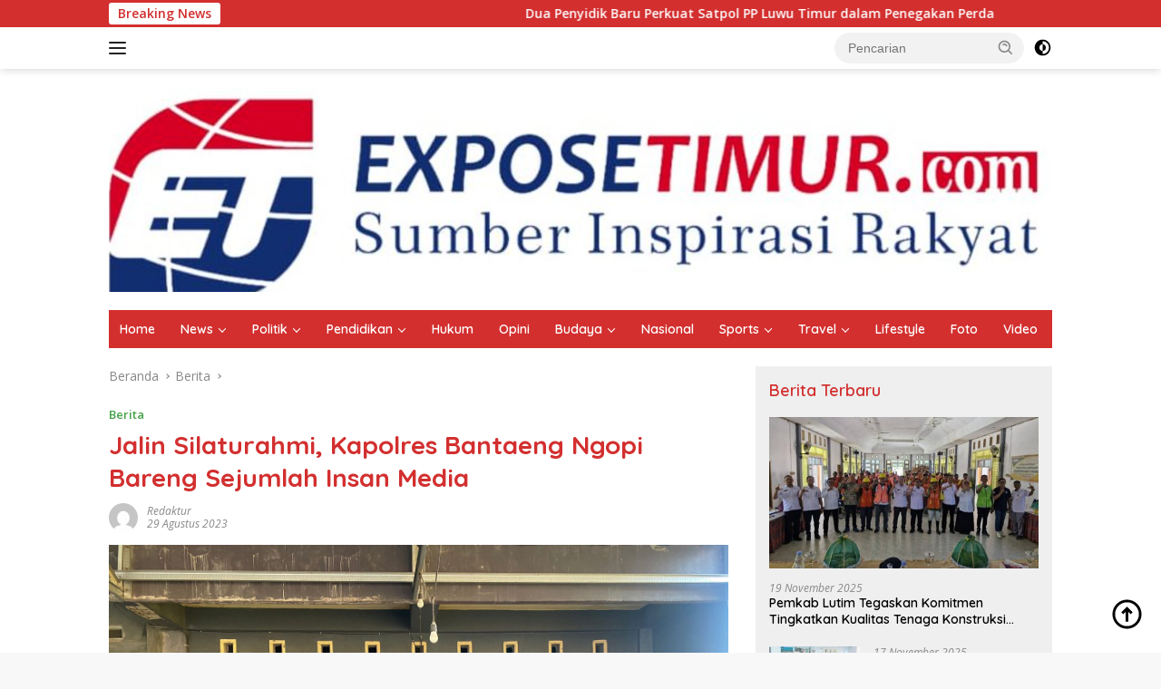

--- FILE ---
content_type: text/html; charset=UTF-8
request_url: https://exposetimur.com/2023/08/29/jalin-silaturahmi-kapolres-bantaeng-ngopi-bareng-sejumlah-insan-media/
body_size: 18768
content:
<!doctype html>
<html lang="id" prefix="og: https://ogp.me/ns#">
<head>
	<script async src="https://pagead2.googlesyndication.com/pagead/js/adsbygoogle.js?client=ca-pub-8254658122104504"
     crossorigin="anonymous"></script>
	<meta charset="UTF-8">
	<meta name="viewport" content="width=device-width, initial-scale=1">
	<link rel="profile" href="https://gmpg.org/xfn/11">

		<style>img:is([sizes="auto" i], [sizes^="auto," i]) { contain-intrinsic-size: 3000px 1500px }</style>
	
<!-- Optimasi Mesin Pencari oleh Rank Math - https://rankmath.com/ -->
<title>Jalin Silaturahmi, Kapolres Bantaeng Ngopi Bareng Sejumlah Insan Media | Berita Terkini, Kabar Terbaru Hari Ini Indonesia exposetimur.com</title>
<meta name="robots" content="follow, index, max-snippet:-1, max-video-preview:-1, max-image-preview:large"/>
<link rel="canonical" href="https://exposetimur.com/2023/08/29/jalin-silaturahmi-kapolres-bantaeng-ngopi-bareng-sejumlah-insan-media/" />
<meta property="og:locale" content="id_ID" />
<meta property="og:type" content="article" />
<meta property="og:title" content="Jalin Silaturahmi, Kapolres Bantaeng Ngopi Bareng Sejumlah Insan Media | Berita Terkini, Kabar Terbaru Hari Ini Indonesia exposetimur.com" />
<meta property="og:description" content="Bantaeng, exposetimur.com &#8211; Kapolres Bantaeng AKBP Andi Kumara, S.H., S.IK., M.Si. jalin silaturahmi bersama insan..." />
<meta property="og:url" content="https://exposetimur.com/2023/08/29/jalin-silaturahmi-kapolres-bantaeng-ngopi-bareng-sejumlah-insan-media/" />
<meta property="og:site_name" content="Expose Timur" />
<meta property="article:tag" content="ngopi bareng" />
<meta property="article:tag" content="polres bantaeng" />
<meta property="article:section" content="Berita" />
<meta property="og:image" content="https://exposetimur.com/wp-content/uploads/2023/08/ADBC70DE-C3E6-49BE-957E-3EDC8A38ADE0.jpeg" />
<meta property="og:image:secure_url" content="https://exposetimur.com/wp-content/uploads/2023/08/ADBC70DE-C3E6-49BE-957E-3EDC8A38ADE0.jpeg" />
<meta property="og:image:width" content="1600" />
<meta property="og:image:height" content="1200" />
<meta property="og:image:alt" content="Jalin Silaturahmi Kapolres Bantaeng Ngopi Bareng Sejumlah Insan Media" />
<meta property="og:image:type" content="image/jpeg" />
<meta property="article:published_time" content="2023-08-29T20:20:47+08:00" />
<meta name="twitter:card" content="summary_large_image" />
<meta name="twitter:title" content="Jalin Silaturahmi, Kapolres Bantaeng Ngopi Bareng Sejumlah Insan Media | Berita Terkini, Kabar Terbaru Hari Ini Indonesia exposetimur.com" />
<meta name="twitter:description" content="Bantaeng, exposetimur.com &#8211; Kapolres Bantaeng AKBP Andi Kumara, S.H., S.IK., M.Si. jalin silaturahmi bersama insan..." />
<meta name="twitter:image" content="https://exposetimur.com/wp-content/uploads/2023/08/ADBC70DE-C3E6-49BE-957E-3EDC8A38ADE0.jpeg" />
<meta name="twitter:label1" content="Ditulis oleh" />
<meta name="twitter:data1" content="Redaktur" />
<meta name="twitter:label2" content="Waktunya membaca" />
<meta name="twitter:data2" content="1 menit" />
<script type="application/ld+json" class="rank-math-schema">{"@context":"https://schema.org","@graph":[{"@type":["NewsMediaOrganization","Organization"],"@id":"https://exposetimur.com/#organization","name":"exposetimur.com","url":"https://exposetimur.com","logo":{"@type":"ImageObject","@id":"https://exposetimur.com/#logo","url":"https://exposetimur.com/wp-content/uploads/2021/07/cropped-logo-fix.png","contentUrl":"https://exposetimur.com/wp-content/uploads/2021/07/cropped-logo-fix.png","caption":"Expose Timur","inLanguage":"id","width":"318","height":"94"}},{"@type":"WebSite","@id":"https://exposetimur.com/#website","url":"https://exposetimur.com","name":"Expose Timur","alternateName":"Expose Timur","publisher":{"@id":"https://exposetimur.com/#organization"},"inLanguage":"id"},{"@type":"ImageObject","@id":"https://exposetimur.com/wp-content/uploads/2023/08/ADBC70DE-C3E6-49BE-957E-3EDC8A38ADE0.jpeg","url":"https://exposetimur.com/wp-content/uploads/2023/08/ADBC70DE-C3E6-49BE-957E-3EDC8A38ADE0.jpeg","width":"1600","height":"1200","inLanguage":"id"},{"@type":"WebPage","@id":"https://exposetimur.com/2023/08/29/jalin-silaturahmi-kapolres-bantaeng-ngopi-bareng-sejumlah-insan-media/#webpage","url":"https://exposetimur.com/2023/08/29/jalin-silaturahmi-kapolres-bantaeng-ngopi-bareng-sejumlah-insan-media/","name":"Jalin Silaturahmi, Kapolres Bantaeng Ngopi Bareng Sejumlah Insan Media | Berita Terkini, Kabar Terbaru Hari Ini Indonesia exposetimur.com","datePublished":"2023-08-29T20:20:47+08:00","dateModified":"2023-08-29T20:20:47+08:00","isPartOf":{"@id":"https://exposetimur.com/#website"},"primaryImageOfPage":{"@id":"https://exposetimur.com/wp-content/uploads/2023/08/ADBC70DE-C3E6-49BE-957E-3EDC8A38ADE0.jpeg"},"inLanguage":"id"},{"@type":"Person","@id":"https://exposetimur.com/author/redaktur/","name":"Redaktur","url":"https://exposetimur.com/author/redaktur/","image":{"@type":"ImageObject","@id":"https://secure.gravatar.com/avatar/c3529c086e3801772917f3da0d8a9e064d8aeaf7f383b4f1e7073af50a390128?s=96&amp;d=mm&amp;r=g","url":"https://secure.gravatar.com/avatar/c3529c086e3801772917f3da0d8a9e064d8aeaf7f383b4f1e7073af50a390128?s=96&amp;d=mm&amp;r=g","caption":"Redaktur","inLanguage":"id"},"worksFor":{"@id":"https://exposetimur.com/#organization"}},{"@type":"NewsArticle","headline":"Jalin Silaturahmi, Kapolres Bantaeng Ngopi Bareng Sejumlah Insan Media | Berita Terkini, Kabar Terbaru Hari","keywords":"Jalin Silaturahmi Kapolres Bantaeng Ngopi Bareng Sejumlah Insan Media","datePublished":"2023-08-29T20:20:47+08:00","dateModified":"2023-08-29T20:20:47+08:00","author":{"@id":"https://exposetimur.com/author/redaktur/","name":"Redaktur"},"publisher":{"@id":"https://exposetimur.com/#organization"},"description":"Bantaeng, exposetimur.com - Kapolres Bantaeng AKBP Andi Kumara, S.H., S.IK., M.Si. jalin silaturahmi bersama insan media/wartawan se-kabupaten Bantaeng di Warkop Lingkar Kopi Jln. Lingkar Timur, Kelurahan Pallantikang, Kecamatan Bantaeng, Bantaeng, Selasa (29/08/2023).","name":"Jalin Silaturahmi, Kapolres Bantaeng Ngopi Bareng Sejumlah Insan Media | Berita Terkini, Kabar Terbaru Hari","@id":"https://exposetimur.com/2023/08/29/jalin-silaturahmi-kapolres-bantaeng-ngopi-bareng-sejumlah-insan-media/#richSnippet","isPartOf":{"@id":"https://exposetimur.com/2023/08/29/jalin-silaturahmi-kapolres-bantaeng-ngopi-bareng-sejumlah-insan-media/#webpage"},"image":{"@id":"https://exposetimur.com/wp-content/uploads/2023/08/ADBC70DE-C3E6-49BE-957E-3EDC8A38ADE0.jpeg"},"inLanguage":"id","mainEntityOfPage":{"@id":"https://exposetimur.com/2023/08/29/jalin-silaturahmi-kapolres-bantaeng-ngopi-bareng-sejumlah-insan-media/#webpage"}}]}</script>
<!-- /Plugin WordPress Rank Math SEO -->

<link rel='dns-prefetch' href='//fonts.googleapis.com' />
<link rel="alternate" type="application/rss+xml" title="exposetimur.com &raquo; Feed" href="https://exposetimur.com/feed/" />
<link rel="alternate" type="application/rss+xml" title="exposetimur.com &raquo; Umpan Komentar" href="https://exposetimur.com/comments/feed/" />
<link rel="alternate" type="application/rss+xml" title="exposetimur.com &raquo; Jalin Silaturahmi, Kapolres Bantaeng Ngopi Bareng Sejumlah Insan Media Umpan Komentar" href="https://exposetimur.com/2023/08/29/jalin-silaturahmi-kapolres-bantaeng-ngopi-bareng-sejumlah-insan-media/feed/" />
<script>
window._wpemojiSettings = {"baseUrl":"https:\/\/s.w.org\/images\/core\/emoji\/16.0.1\/72x72\/","ext":".png","svgUrl":"https:\/\/s.w.org\/images\/core\/emoji\/16.0.1\/svg\/","svgExt":".svg","source":{"concatemoji":"https:\/\/exposetimur.com\/wp-includes\/js\/wp-emoji-release.min.js?ver=6.8.3"}};
/*! This file is auto-generated */
!function(s,n){var o,i,e;function c(e){try{var t={supportTests:e,timestamp:(new Date).valueOf()};sessionStorage.setItem(o,JSON.stringify(t))}catch(e){}}function p(e,t,n){e.clearRect(0,0,e.canvas.width,e.canvas.height),e.fillText(t,0,0);var t=new Uint32Array(e.getImageData(0,0,e.canvas.width,e.canvas.height).data),a=(e.clearRect(0,0,e.canvas.width,e.canvas.height),e.fillText(n,0,0),new Uint32Array(e.getImageData(0,0,e.canvas.width,e.canvas.height).data));return t.every(function(e,t){return e===a[t]})}function u(e,t){e.clearRect(0,0,e.canvas.width,e.canvas.height),e.fillText(t,0,0);for(var n=e.getImageData(16,16,1,1),a=0;a<n.data.length;a++)if(0!==n.data[a])return!1;return!0}function f(e,t,n,a){switch(t){case"flag":return n(e,"\ud83c\udff3\ufe0f\u200d\u26a7\ufe0f","\ud83c\udff3\ufe0f\u200b\u26a7\ufe0f")?!1:!n(e,"\ud83c\udde8\ud83c\uddf6","\ud83c\udde8\u200b\ud83c\uddf6")&&!n(e,"\ud83c\udff4\udb40\udc67\udb40\udc62\udb40\udc65\udb40\udc6e\udb40\udc67\udb40\udc7f","\ud83c\udff4\u200b\udb40\udc67\u200b\udb40\udc62\u200b\udb40\udc65\u200b\udb40\udc6e\u200b\udb40\udc67\u200b\udb40\udc7f");case"emoji":return!a(e,"\ud83e\udedf")}return!1}function g(e,t,n,a){var r="undefined"!=typeof WorkerGlobalScope&&self instanceof WorkerGlobalScope?new OffscreenCanvas(300,150):s.createElement("canvas"),o=r.getContext("2d",{willReadFrequently:!0}),i=(o.textBaseline="top",o.font="600 32px Arial",{});return e.forEach(function(e){i[e]=t(o,e,n,a)}),i}function t(e){var t=s.createElement("script");t.src=e,t.defer=!0,s.head.appendChild(t)}"undefined"!=typeof Promise&&(o="wpEmojiSettingsSupports",i=["flag","emoji"],n.supports={everything:!0,everythingExceptFlag:!0},e=new Promise(function(e){s.addEventListener("DOMContentLoaded",e,{once:!0})}),new Promise(function(t){var n=function(){try{var e=JSON.parse(sessionStorage.getItem(o));if("object"==typeof e&&"number"==typeof e.timestamp&&(new Date).valueOf()<e.timestamp+604800&&"object"==typeof e.supportTests)return e.supportTests}catch(e){}return null}();if(!n){if("undefined"!=typeof Worker&&"undefined"!=typeof OffscreenCanvas&&"undefined"!=typeof URL&&URL.createObjectURL&&"undefined"!=typeof Blob)try{var e="postMessage("+g.toString()+"("+[JSON.stringify(i),f.toString(),p.toString(),u.toString()].join(",")+"));",a=new Blob([e],{type:"text/javascript"}),r=new Worker(URL.createObjectURL(a),{name:"wpTestEmojiSupports"});return void(r.onmessage=function(e){c(n=e.data),r.terminate(),t(n)})}catch(e){}c(n=g(i,f,p,u))}t(n)}).then(function(e){for(var t in e)n.supports[t]=e[t],n.supports.everything=n.supports.everything&&n.supports[t],"flag"!==t&&(n.supports.everythingExceptFlag=n.supports.everythingExceptFlag&&n.supports[t]);n.supports.everythingExceptFlag=n.supports.everythingExceptFlag&&!n.supports.flag,n.DOMReady=!1,n.readyCallback=function(){n.DOMReady=!0}}).then(function(){return e}).then(function(){var e;n.supports.everything||(n.readyCallback(),(e=n.source||{}).concatemoji?t(e.concatemoji):e.wpemoji&&e.twemoji&&(t(e.twemoji),t(e.wpemoji)))}))}((window,document),window._wpemojiSettings);
</script>
<link rel='stylesheet' id='dashicons-css' href='https://exposetimur.com/wp-includes/css/dashicons.min.css?ver=6.8.3' media='all' />
<link rel='stylesheet' id='post-views-counter-frontend-css' href='https://exposetimur.com/wp-content/plugins/post-views-counter/css/frontend.min.css?ver=1.5.5' media='all' />
<link rel='stylesheet' id='menu-icons-extra-css' href='https://exposetimur.com/wp-content/plugins/menu-icons/css/extra.min.css?ver=0.13.18' media='all' />
<style id='wp-emoji-styles-inline-css'>

	img.wp-smiley, img.emoji {
		display: inline !important;
		border: none !important;
		box-shadow: none !important;
		height: 1em !important;
		width: 1em !important;
		margin: 0 0.07em !important;
		vertical-align: -0.1em !important;
		background: none !important;
		padding: 0 !important;
	}
</style>
<link rel='stylesheet' id='wpberita-fonts-css' href='https://fonts.googleapis.com/css?family=Quicksand%3A600%2C600%2C700%7COpen+Sans%3A400%2Citalic%2C600&#038;subset=latin&#038;display=swap&#038;ver=2.1.6' media='all' />
<link rel='stylesheet' id='wpberita-style-css' href='https://exposetimur.com/wp-content/themes/wpberita/style.css?ver=2.1.6' media='all' />
<style id='wpberita-style-inline-css'>
h1,h2,h3,h4,h5,h6,.sidr-class-site-title,.site-title,.gmr-mainmenu ul > li > a,.sidr ul li a,.heading-text,.gmr-mobilemenu ul li a,#navigationamp ul li a{font-family:Quicksand;}h1,h2,h3,h4,h5,h6,.sidr-class-site-title,.site-title,.gmr-mainmenu ul > li > a,.sidr ul li a,.heading-text,.gmr-mobilemenu ul li a,#navigationamp ul li a,.related-text-onlytitle{font-weight:600;}h1 strong,h2 strong,h3 strong,h4 strong,h5 strong,h6 strong{font-weight:700;}body{font-family:Open Sans;--font-reguler:400;--font-bold:600;--background-color:#f8f8f8;--main-color:#000000;--link-color-body:#000000;--hoverlink-color-body:#D32F2F;--border-color:#cccccc;--button-bgcolor:#43A047;--button-color:#ffffff;--header-bgcolor:#ffffff;--topnav-color:#222222;--bigheadline-color:#f1c40f;--mainmenu-color:#ffffff;--mainmenu-hovercolor:#f1c40f;--secondmenu-bgcolor:#E53935;--secondmenu-color:#ffffff;--secondmenu-hovercolor:#f1c40f;--content-bgcolor:#ffffff;--content-greycolor:#888888;--greybody-bgcolor:#efefef;--footer-bgcolor:#f0f0f0;--footer-color:#666666;--footer-linkcolor:#666666;--footer-hover-linkcolor:#666666;}.entry-content-single{font-size:16px;}body,body.dark-theme{--scheme-color:#D32F2F;--secondscheme-color:#43A047;--mainmenu-bgcolor:#D32F2F;}/* Generate Using Cache */
</style>
<link rel="https://api.w.org/" href="https://exposetimur.com/wp-json/" /><link rel="alternate" title="JSON" type="application/json" href="https://exposetimur.com/wp-json/wp/v2/posts/29815" /><link rel="EditURI" type="application/rsd+xml" title="RSD" href="https://exposetimur.com/xmlrpc.php?rsd" />
<link rel='shortlink' href='https://exposetimur.com/?p=29815' />
<link rel="alternate" title="oEmbed (JSON)" type="application/json+oembed" href="https://exposetimur.com/wp-json/oembed/1.0/embed?url=https%3A%2F%2Fexposetimur.com%2F2023%2F08%2F29%2Fjalin-silaturahmi-kapolres-bantaeng-ngopi-bareng-sejumlah-insan-media%2F" />
<link rel="alternate" title="oEmbed (XML)" type="text/xml+oembed" href="https://exposetimur.com/wp-json/oembed/1.0/embed?url=https%3A%2F%2Fexposetimur.com%2F2023%2F08%2F29%2Fjalin-silaturahmi-kapolres-bantaeng-ngopi-bareng-sejumlah-insan-media%2F&#038;format=xml" />
			<meta name="monetag" content="103552368cfe9730218635f8c49ff3c0" />
			<link rel="pingback" href="https://exposetimur.com/xmlrpc.php"></head>

<body class="wp-singular post-template-default single single-post postid-29815 single-format-standard wp-custom-logo wp-embed-responsive wp-theme-wpberita idtheme kentooz">
	<a class="skip-link screen-reader-text" href="#primary">Langsung ke konten</a>
	<div id="topnavwrap" class="gmr-topnavwrap clearfix">
		<div class="gmr-topnotification"><div class="container"><div class="list-flex"><div class="row-flex"><div class="text-marquee">Breaking News</div></div><div class="row-flex wrap-marquee"><div class="marquee">				<a href="https://exposetimur.com/2025/12/11/dua-penyidik-baru-perkuat-satpol-pp-luwu-timur-dalam-penegakan-perda/" class="gmr-recent-marquee" title="Dua Penyidik Baru Perkuat Satpol PP Luwu Timur dalam Penegakan Perda">Dua Penyidik Baru Perkuat Satpol PP Luwu Timur dalam Penegakan Perda</a>
								<a href="https://exposetimur.com/2025/12/10/dinkes-lutim-gelar-pemeriksaan-kesehatan-gratis-untuk-150-pekerja-dorong-produktivitas-yang-lebih-sehat/" class="gmr-recent-marquee" title="Dinkes Lutim Gelar Pemeriksaan Kesehatan Gratis untuk 150 Pekerja, Dorong Produktivitas yang Lebih Sehat">Dinkes Lutim Gelar Pemeriksaan Kesehatan Gratis untuk 150 Pekerja, Dorong Produktivitas yang Lebih Sehat</a>
								<a href="https://exposetimur.com/2025/12/10/kasatpol-pp-lutim-diksar-wajib-bagi-seluruh-personel-dan-pertama-kali-digelar-mandiri-di-sulsel/" class="gmr-recent-marquee" title="Kasatpol PP Lutim: Diksar Wajib bagi Seluruh Personel, dan Pertama Kali Digelar Mandiri di Sulsel">Kasatpol PP Lutim: Diksar Wajib bagi Seluruh Personel, dan Pertama Kali Digelar Mandiri di Sulsel</a>
								<a href="https://exposetimur.com/2025/12/10/satpol-pp-luwu-timur-cetak-sejarah-pertama-di-sulsel-selenggarakan-diklat-dasar-secara-mandiri/" class="gmr-recent-marquee" title="Satpol PP Luwu Timur Cetak Sejarah: Pertama di Sulsel Selenggarakan Diklat Dasar Secara Mandiri">Satpol PP Luwu Timur Cetak Sejarah: Pertama di Sulsel Selenggarakan Diklat Dasar Secara Mandiri</a>
								<a href="https://exposetimur.com/2025/12/10/luwu-timur-perkuat-gugus-tugas-kla-dorong-akselerasi-perlindungan-hak-anak/" class="gmr-recent-marquee" title="Luwu Timur Perkuat Gugus Tugas KLA, Dorong Akselerasi Perlindungan Hak Anak">Luwu Timur Perkuat Gugus Tugas KLA, Dorong Akselerasi Perlindungan Hak Anak</a>
				</div></div></div></div></div>
		<div class="container">
			<div class="list-flex">
				<div class="row-flex gmr-navleft">
					<a id="gmr-responsive-menu" title="Menu" href="#menus" rel="nofollow"><div class="ktz-i-wrap"><span class="ktz-i"></span><span class="ktz-i"></span><span class="ktz-i"></span></div></a><div class="gmr-logo-mobile"><a class="custom-logo-link" href="https://exposetimur.com/" title="exposetimur.com" rel="home"><img class="custom-logo" src="https://exposetimur.com/wp-content/uploads/2025/04/Screenshot-2025-04-11-at-12.56.03.png" width="1740" height="378" alt="exposetimur.com" loading="lazy" /></a></div>				</div>

				<div class="row-flex gmr-navright">
					
								<div class="gmr-table-search">
									<form method="get" class="gmr-searchform searchform" action="https://exposetimur.com/">
										<input type="text" name="s" id="s" placeholder="Pencarian" />
										<input type="hidden" name="post_type" value="post" />
										<button type="submit" role="button" class="gmr-search-submit gmr-search-icon">
										<svg xmlns="http://www.w3.org/2000/svg" aria-hidden="true" role="img" width="1em" height="1em" preserveAspectRatio="xMidYMid meet" viewBox="0 0 24 24"><path fill="currentColor" d="M10 18a7.952 7.952 0 0 0 4.897-1.688l4.396 4.396l1.414-1.414l-4.396-4.396A7.952 7.952 0 0 0 18 10c0-4.411-3.589-8-8-8s-8 3.589-8 8s3.589 8 8 8zm0-14c3.309 0 6 2.691 6 6s-2.691 6-6 6s-6-2.691-6-6s2.691-6 6-6z"/><path fill="currentColor" d="M11.412 8.586c.379.38.588.882.588 1.414h2a3.977 3.977 0 0 0-1.174-2.828c-1.514-1.512-4.139-1.512-5.652 0l1.412 1.416c.76-.758 2.07-.756 2.826-.002z"/></svg>
										</button>
									</form>
								</div>
							<a class="darkmode-button topnav-button" title="Mode Gelap" href="#" rel="nofollow"><svg xmlns="http://www.w3.org/2000/svg" aria-hidden="true" role="img" width="1em" height="1em" preserveAspectRatio="xMidYMid meet" viewBox="0 0 24 24"><g fill="currentColor"><path d="M12 16a4 4 0 0 0 0-8v8Z"/><path fill-rule="evenodd" d="M12 2C6.477 2 2 6.477 2 12s4.477 10 10 10s10-4.477 10-10S17.523 2 12 2Zm0 2v4a4 4 0 1 0 0 8v4a8 8 0 1 0 0-16Z" clip-rule="evenodd"/></g></svg></a><div class="gmr-search-btn">
					<a id="search-menu-button" class="topnav-button gmr-search-icon" title="Pencarian" href="#" rel="nofollow"><svg xmlns="http://www.w3.org/2000/svg" aria-hidden="true" role="img" width="1em" height="1em" preserveAspectRatio="xMidYMid meet" viewBox="0 0 24 24"><path fill="none" stroke="currentColor" stroke-linecap="round" stroke-width="2" d="m21 21l-4.486-4.494M19 10.5a8.5 8.5 0 1 1-17 0a8.5 8.5 0 0 1 17 0Z"/></svg></a>
					<div id="search-dropdown-container" class="search-dropdown search">
					<form method="get" class="gmr-searchform searchform" action="https://exposetimur.com/">
						<input type="text" name="s" id="s" placeholder="Pencarian" />
						<button type="submit" class="gmr-search-submit gmr-search-icon"><svg xmlns="http://www.w3.org/2000/svg" aria-hidden="true" role="img" width="1em" height="1em" preserveAspectRatio="xMidYMid meet" viewBox="0 0 24 24"><path fill="currentColor" d="M10 18a7.952 7.952 0 0 0 4.897-1.688l4.396 4.396l1.414-1.414l-4.396-4.396A7.952 7.952 0 0 0 18 10c0-4.411-3.589-8-8-8s-8 3.589-8 8s3.589 8 8 8zm0-14c3.309 0 6 2.691 6 6s-2.691 6-6 6s-6-2.691-6-6s2.691-6 6-6z"/><path fill="currentColor" d="M11.412 8.586c.379.38.588.882.588 1.414h2a3.977 3.977 0 0 0-1.174-2.828c-1.514-1.512-4.139-1.512-5.652 0l1.412 1.416c.76-.758 2.07-.756 2.826-.002z"/></svg></button>
					</form>
					</div>
				</div>				</div>
			</div>
		</div>
				</div>

	<div id="page" class="site">

									<header id="masthead" class="site-header">
								<div class="container">
					<div class="site-branding">
						<div class="gmr-logo"><div class="gmr-logo-wrap"><a class="custom-logo-link logolink" href="https://exposetimur.com" title="exposetimur.com" rel="home"><img class="custom-logo" src="https://exposetimur.com/wp-content/uploads/2025/04/Screenshot-2025-04-11-at-12.56.03.png" width="1740" height="378" alt="exposetimur.com" loading="lazy" /></a><div class="close-topnavmenu-wrap"><a id="close-topnavmenu-button" rel="nofollow" href="#"><svg xmlns="http://www.w3.org/2000/svg" aria-hidden="true" role="img" width="1em" height="1em" preserveAspectRatio="xMidYMid meet" viewBox="0 0 32 32"><path fill="currentColor" d="M24 9.4L22.6 8L16 14.6L9.4 8L8 9.4l6.6 6.6L8 22.6L9.4 24l6.6-6.6l6.6 6.6l1.4-1.4l-6.6-6.6L24 9.4z"/></svg></a></div></div></div>					</div><!-- .site-branding -->
				</div>
			</header><!-- #masthead -->
							<div id="main-nav-wrap" class="gmr-mainmenu-wrap">
				<div class="container">
					<nav id="main-nav" class="main-navigation gmr-mainmenu">
						<ul id="primary-menu" class="menu"><li id="menu-item-14696" class="menu-item menu-item-type-custom menu-item-object-custom menu-item-home menu-item-14696"><a href="https://exposetimur.com/">Home</a></li>
<li id="menu-item-192" class="menu-item menu-item-type-taxonomy menu-item-object-category menu-item-has-children menu-item-192"><a href="https://exposetimur.com/category/news/">News</a>
<ul class="sub-menu">
	<li id="menu-item-5641" class="menu-item menu-item-type-taxonomy menu-item-object-category menu-item-5641"><a href="https://exposetimur.com/category/news/ragam/">Ragam</a></li>
	<li id="menu-item-5642" class="menu-item menu-item-type-taxonomy menu-item-object-category menu-item-5642"><a href="https://exposetimur.com/category/news/tni-polri/">TNI Polri</a></li>
	<li id="menu-item-5643" class="menu-item menu-item-type-taxonomy menu-item-object-category menu-item-5643"><a href="https://exposetimur.com/category/news/peristiwa/">Peristiwa</a></li>
	<li id="menu-item-5644" class="menu-item menu-item-type-taxonomy menu-item-object-category menu-item-5644"><a href="https://exposetimur.com/category/religi/">Religi</a></li>
	<li id="menu-item-5651" class="menu-item menu-item-type-taxonomy menu-item-object-category menu-item-5651"><a href="https://exposetimur.com/category/news/regional/">Regional</a></li>
	<li id="menu-item-5650" class="menu-item menu-item-type-taxonomy menu-item-object-category menu-item-5650"><a href="https://exposetimur.com/category/news/citizen/">Citizen</a></li>
	<li id="menu-item-5657" class="menu-item menu-item-type-taxonomy menu-item-object-category menu-item-has-children menu-item-5657"><a href="https://exposetimur.com/category/organisasi/">Organisasi</a>
	<ul class="sub-menu">
		<li id="menu-item-5654" class="menu-item menu-item-type-taxonomy menu-item-object-category menu-item-5654"><a href="https://exposetimur.com/category/organisasi/club/">Club</a></li>
		<li id="menu-item-5655" class="menu-item menu-item-type-taxonomy menu-item-object-category menu-item-5655"><a href="https://exposetimur.com/category/organisasi/komunitas/">Komunitas</a></li>
		<li id="menu-item-5656" class="menu-item menu-item-type-taxonomy menu-item-object-category menu-item-5656"><a href="https://exposetimur.com/category/organisasi/ormas/">Ormas</a></li>
	</ul>
</li>
</ul>
</li>
<li id="menu-item-193" class="menu-item menu-item-type-taxonomy menu-item-object-category menu-item-has-children menu-item-193"><a href="https://exposetimur.com/category/politik/">Politik</a>
<ul class="sub-menu">
	<li id="menu-item-5658" class="menu-item menu-item-type-taxonomy menu-item-object-category menu-item-has-children menu-item-5658"><a href="https://exposetimur.com/category/pemerintahan/">Pemerintahan</a>
	<ul class="sub-menu">
		<li id="menu-item-5659" class="menu-item menu-item-type-taxonomy menu-item-object-category menu-item-5659"><a href="https://exposetimur.com/category/pemerintahan/desa/">Desa</a></li>
		<li id="menu-item-5660" class="menu-item menu-item-type-taxonomy menu-item-object-category menu-item-5660"><a href="https://exposetimur.com/category/pemerintahan/kabupaten/">Kabupaten</a></li>
		<li id="menu-item-5661" class="menu-item menu-item-type-taxonomy menu-item-object-category menu-item-5661"><a href="https://exposetimur.com/category/pemerintahan/kecamatan/">Kecamatan</a></li>
		<li id="menu-item-5662" class="menu-item menu-item-type-taxonomy menu-item-object-category menu-item-5662"><a href="https://exposetimur.com/category/pemerintahan/provinsi/">Provinsi</a></li>
	</ul>
</li>
	<li id="menu-item-5665" class="menu-item menu-item-type-taxonomy menu-item-object-category menu-item-5665"><a href="https://exposetimur.com/category/politik/parpol/">Parpol</a></li>
	<li id="menu-item-5668" class="menu-item menu-item-type-taxonomy menu-item-object-category menu-item-5668"><a href="https://exposetimur.com/category/politik/pilwalkot/">Pilwalkot</a></li>
	<li id="menu-item-5666" class="menu-item menu-item-type-taxonomy menu-item-object-category menu-item-5666"><a href="https://exposetimur.com/category/politik/pilkada/">Pilkada</a></li>
	<li id="menu-item-5667" class="menu-item menu-item-type-taxonomy menu-item-object-category menu-item-5667"><a href="https://exposetimur.com/category/politik/pilkades/">Pilkades</a></li>
</ul>
</li>
<li id="menu-item-194" class="menu-item menu-item-type-taxonomy menu-item-object-category menu-item-has-children menu-item-194"><a href="https://exposetimur.com/category/pendidikan/">Pendidikan</a>
<ul class="sub-menu">
	<li id="menu-item-5663" class="menu-item menu-item-type-taxonomy menu-item-object-category menu-item-5663"><a href="https://exposetimur.com/category/pendidikan/kampus/">Kampus</a></li>
	<li id="menu-item-5664" class="menu-item menu-item-type-taxonomy menu-item-object-category menu-item-5664"><a href="https://exposetimur.com/category/pendidikan/sekolah/">Sekolah</a></li>
</ul>
</li>
<li id="menu-item-195" class="menu-item menu-item-type-taxonomy menu-item-object-category menu-item-195"><a href="https://exposetimur.com/category/hukum/">Hukum</a></li>
<li id="menu-item-196" class="menu-item menu-item-type-taxonomy menu-item-object-category menu-item-196"><a href="https://exposetimur.com/category/opini/">Opini</a></li>
<li id="menu-item-223" class="menu-item menu-item-type-taxonomy menu-item-object-category menu-item-has-children menu-item-223"><a href="https://exposetimur.com/category/budaya/">Budaya</a>
<ul class="sub-menu">
	<li id="menu-item-5645" class="menu-item menu-item-type-taxonomy menu-item-object-category menu-item-5645"><a href="https://exposetimur.com/category/budaya/art/">Art</a></li>
</ul>
</li>
<li id="menu-item-224" class="menu-item menu-item-type-taxonomy menu-item-object-category menu-item-224"><a href="https://exposetimur.com/category/nasional/">Nasional</a></li>
<li id="menu-item-225" class="menu-item menu-item-type-taxonomy menu-item-object-category menu-item-has-children menu-item-225"><a href="https://exposetimur.com/category/sports/">Sports</a>
<ul class="sub-menu">
	<li id="menu-item-5652" class="menu-item menu-item-type-taxonomy menu-item-object-category menu-item-has-children menu-item-5652"><a href="https://exposetimur.com/category/olahraga/">Olahraga</a>
	<ul class="sub-menu">
		<li id="menu-item-5653" class="menu-item menu-item-type-taxonomy menu-item-object-category menu-item-5653"><a href="https://exposetimur.com/category/olahraga/sepak-bola/">Sepak Bola</a></li>
	</ul>
</li>
	<li id="menu-item-5669" class="menu-item menu-item-type-taxonomy menu-item-object-category menu-item-5669"><a href="https://exposetimur.com/category/sports/otomotif/">Otomotif</a></li>
</ul>
</li>
<li id="menu-item-226" class="menu-item menu-item-type-taxonomy menu-item-object-category menu-item-has-children menu-item-226"><a href="https://exposetimur.com/category/travel/">Travel</a>
<ul class="sub-menu">
	<li id="menu-item-5649" class="menu-item menu-item-type-taxonomy menu-item-object-category menu-item-5649"><a href="https://exposetimur.com/category/lifestyle/kuliner/">Kuliner</a></li>
</ul>
</li>
<li id="menu-item-197" class="menu-item menu-item-type-taxonomy menu-item-object-category menu-item-197"><a href="https://exposetimur.com/category/lifestyle/">Lifestyle</a></li>
<li id="menu-item-5646" class="menu-item menu-item-type-taxonomy menu-item-object-category menu-item-5646"><a href="https://exposetimur.com/category/foto/">Foto</a></li>
<li id="menu-item-5647" class="menu-item menu-item-type-taxonomy menu-item-object-category menu-item-5647"><a href="https://exposetimur.com/category/video/">Video</a></li>
</ul>					</nav><!-- #main-nav -->
				</div>
			</div>
			
		
		<div id="content" class="gmr-content">

			<div class="container">
				<div class="row">
<main id="primary" class="site-main col-md-8">
	
<article id="post-29815" class="content-single post-29815 post type-post status-publish format-standard has-post-thumbnail hentry category-berita tag-ngopi-bareng tag-polres-bantaeng">
				<div class="breadcrumbs" itemscope itemtype="https://schema.org/BreadcrumbList">
																						<span class="first-cl" itemprop="itemListElement" itemscope itemtype="https://schema.org/ListItem">
								<a itemscope itemtype="https://schema.org/WebPage" itemprop="item" itemid="https://exposetimur.com/" href="https://exposetimur.com/"><span itemprop="name">Beranda</span></a>
								<span itemprop="position" content="1"></span>
							</span>
												<span class="separator"></span>
																											<span class="0-cl" itemprop="itemListElement" itemscope itemtype="http://schema.org/ListItem">
								<a itemscope itemtype="https://schema.org/WebPage" itemprop="item" itemid="https://exposetimur.com/category/berita/" href="https://exposetimur.com/category/berita/"><span itemprop="name">Berita</span></a>
								<span itemprop="position" content="2"></span>
							</span>
												<span class="separator"></span>
																				<span class="last-cl" itemscope itemtype="https://schema.org/ListItem">
						<span itemprop="name">Jalin Silaturahmi, Kapolres Bantaeng Ngopi Bareng Sejumlah Insan Media</span>
						<span itemprop="position" content="3"></span>
						</span>
												</div>
				<header class="entry-header entry-header-single">
		<div class="gmr-meta-topic"><strong><span class="cat-links-content"><a href="https://exposetimur.com/category/berita/" rel="category tag">Berita</a></span></strong>&nbsp;&nbsp;</div><h1 class="entry-title"><strong>Jalin Silaturahmi, Kapolres Bantaeng Ngopi Bareng Sejumlah Insan Media</strong></h1><div class="list-table clearfix"><div class="table-row"><div class="table-cell gmr-gravatar-metasingle"><a class="url" href="https://exposetimur.com/author/redaktur/" title="Permalink ke: Redaktur"><img alt='' src='https://secure.gravatar.com/avatar/c3529c086e3801772917f3da0d8a9e064d8aeaf7f383b4f1e7073af50a390128?s=32&#038;d=mm&#038;r=g' srcset='https://secure.gravatar.com/avatar/c3529c086e3801772917f3da0d8a9e064d8aeaf7f383b4f1e7073af50a390128?s=64&#038;d=mm&#038;r=g 2x' class='avatar avatar-32 photo img-cicle' height='32' width='32' decoding='async'/></a></div><div class="table-cell gmr-content-metasingle"><div class="meta-content gmr-content-metasingle"><span class="author vcard"><a class="url fn n" href="https://exposetimur.com/author/redaktur/" title="Redaktur">Redaktur</a></span></div><div class="meta-content gmr-content-metasingle"><span class="posted-on"><time class="entry-date published updated" datetime="2023-08-29T20:20:47+08:00">29 Agustus 2023</time></span></div></div></div></div>	</header><!-- .entry-header -->
				<figure class="post-thumbnail gmr-thumbnail-single">
				<img width="1600" height="1200" src="https://exposetimur.com/wp-content/uploads/2023/08/ADBC70DE-C3E6-49BE-957E-3EDC8A38ADE0.jpeg" class="attachment-post-thumbnail size-post-thumbnail wp-post-image" alt="" decoding="async" fetchpriority="high" srcset="https://exposetimur.com/wp-content/uploads/2023/08/ADBC70DE-C3E6-49BE-957E-3EDC8A38ADE0.jpeg 1600w, https://exposetimur.com/wp-content/uploads/2023/08/ADBC70DE-C3E6-49BE-957E-3EDC8A38ADE0-100x75.jpeg 100w, https://exposetimur.com/wp-content/uploads/2023/08/ADBC70DE-C3E6-49BE-957E-3EDC8A38ADE0-768x576.jpeg 768w, https://exposetimur.com/wp-content/uploads/2023/08/ADBC70DE-C3E6-49BE-957E-3EDC8A38ADE0-1536x1152.jpeg 1536w" sizes="(max-width: 1600px) 100vw, 1600px" />							</figure>
			
	<div class="single-wrap">
				<div class="entry-content entry-content-single clearfix">
			<div class="post-views content-post post-29815 entry-meta load-static">
				<span class="post-views-icon dashicons dashicons-chart-bar"></span> <span class="post-views-label">Pembaca :</span> <span class="post-views-count">1,659</span>
			</div><p class="p1"><span class="s1">Bantaeng, exposetimur.com &#8211; Kapolres Bantaeng AKBP Andi Kumara, S.H., S.IK., M.Si. jalin silaturahmi bersama insan media/wartawan se-kabupaten Bantaeng di Warkop Lingkar Kopi Jln. Lingkar Timur, Kelurahan Pallantikang, Kecamatan Bantaeng, Bantaeng, Selasa (29/08/2023).</span></p>
<p class="p1"><span class="s1">Turut hadir Kabag Ops Polres Bantaeng Akp Ismail, S.Sos, para Kasat, Kasi dan Perwira Polres Bantaeng, Serta Kapolsek Polres Bantaeng.</span></p>
<p class="p1"><span class="s1">Kapolres Bantaeng mengawali kegiatan tersebut dengan memberikan sambutan dan berbincang lepas dengan para Insan Media/Wartawan dari berbagai media cetak dan online yang hadir, kemudian memperkenalkan para PJU yang sempat hadir, para Kasat dan Kapolsek Se-kabupaten Bantaeng terutama yang baru bertugas di Polres Bantaeng.</span></p>
<p class="p1"><span class="s1">&#8220;Berharap agar rekan media dapat saling mengenal dengan mereka semua, serta dapat menjalin silatirahmi dalam membantu kelancaran tugas masing masing profesi kedepannya&#8221;, Kata Kapolres</span></p>
<p class="p1"><span class="s1">Lebih jauh Kapolres berharap, pasca kegiatan tersebut rekan media dapat melanjutkan silaturahminya bersama para pejabat Polres dengan tidak mengabaikan aturan yang berlaku agar tidak terjadi misskomunikasi kedepannya terkait dengan pelaksanaan tugas.</span></p>
<p class="p1"><span class="s1">Terakhir, Kapolres sampaikan kepada rekan media agar kedepannya membangun opini positif yang betul-betul dan bukan hoax terutama yang berkaitan dengan Kontestasi Politik di Kabupaten Bantaeng khususnya . </span></p>
<p class="p1"><span class="s1">Dalam kesempatan tersebut, Kapolres juga memberikan souvernir berupa 1 lembar kaos oblong warna hitam Pers Barcode Polisi Bantaeng.</span></p>
<div class="gmr-related-post-onlytitle">
<div class="related-text-onlytitle">Berita Terkait</div>
<div class="clearfix">
<div class="list-gallery-title"><a href="https://exposetimur.com/2025/12/08/joni-patabi-distransnaker-lutim-fokus-cetak-operator-alat-berat-bersertifikat/" class="recent-title heading-text" title="Joni Patabi: Distransnaker Lutim Fokus Cetak Operator Alat Berat Bersertifikat" rel="bookmark">Joni Patabi: Distransnaker Lutim Fokus Cetak Operator Alat Berat Bersertifikat</a></div>
<div class="list-gallery-title"><a href="https://exposetimur.com/2025/11/18/penilaian-lomba-perpustakaan-desa-usai-tppd-lutim-minta-pengurus-lebih-gencar-sosialisasi-literasi/" class="recent-title heading-text" title="Penilaian Lomba Perpustakaan Desa Usai, TPPD Lutim Minta Pengurus Lebih Gencar Sosialisasi Literasi" rel="bookmark">Penilaian Lomba Perpustakaan Desa Usai, TPPD Lutim Minta Pengurus Lebih Gencar Sosialisasi Literasi</a></div>
<div class="list-gallery-title"><a href="https://exposetimur.com/2025/10/31/bupati-irwan-perkuat-program-perlindungan-pekerja-rentan-target-100-tenaga-kerja-per-desa-di-2026/" class="recent-title heading-text" title="Bupati Irwan Perkuat Program Perlindungan Pekerja Rentan, Target 100 Tenaga Kerja per Desa di 2026" rel="bookmark">Bupati Irwan Perkuat Program Perlindungan Pekerja Rentan, Target 100 Tenaga Kerja per Desa di 2026</a></div>
<div class="list-gallery-title"><a href="https://exposetimur.com/2025/10/23/arum-spink-humas-dan-protokol-adalah-dua-wajah-pemerintah-yang-komunikatif-dan-berwibawa/" class="recent-title heading-text" title="Arum Spink: Humas dan Protokol adalah Dua Wajah Pemerintah yang Komunikatif dan Berwibawa" rel="bookmark">Arum Spink: Humas dan Protokol adalah Dua Wajah Pemerintah yang Komunikatif dan Berwibawa</a></div>
<div class="list-gallery-title"><a href="https://exposetimur.com/2025/10/06/diskominfo-sp-lutim-gelar-evaluasi-rkpd-triwulan-iii-perkuat-efektivitas-program-dan-anggaran/" class="recent-title heading-text" title="Diskominfo-SP Lutim Gelar Evaluasi RKPD Triwulan III, Perkuat Efektivitas Program dan Anggaran" rel="bookmark">Diskominfo-SP Lutim Gelar Evaluasi RKPD Triwulan III, Perkuat Efektivitas Program dan Anggaran</a></div>
<div class="list-gallery-title"><a href="https://exposetimur.com/2025/08/21/luwu-timur-boyong-dua-penghargaan-prestisius-dari-pemerintah-provinsi-sulawesi-selatan/" class="recent-title heading-text" title="Luwu Timur Boyong Dua Penghargaan Prestisius dari Pemerintah Provinsi Sulawesi Selatan" rel="bookmark">Luwu Timur Boyong Dua Penghargaan Prestisius dari Pemerintah Provinsi Sulawesi Selatan</a></div>
</div>
</div>

			<footer class="entry-footer entry-footer-single">
				<span class="tags-links heading-text"><strong><a href="https://exposetimur.com/tag/ngopi-bareng/" rel="tag">ngopi bareng</a> <a href="https://exposetimur.com/tag/polres-bantaeng/" rel="tag">polres bantaeng</a></strong></span>				<div class="gmr-cf-metacontent heading-text meta-content"><span>Penulis: Reski Handayani</span><span>Editor: Tim Expose Timur</span></div>			</footer><!-- .entry-footer -->
					</div><!-- .entry-content -->
	</div>
	<div class="list-table clearfix"><div class="table-row"><div class="table-cell"><span class="comments-link heading-text"><a href="https://exposetimur.com/2023/08/29/jalin-silaturahmi-kapolres-bantaeng-ngopi-bareng-sejumlah-insan-media/#respond"><svg xmlns="http://www.w3.org/2000/svg" aria-hidden="true" role="img" width="1em" height="1em" preserveAspectRatio="xMidYMid meet" viewBox="0 0 16 16"><path fill="#888" d="M3.05 3A2.5 2.5 0 0 1 5.5 1H12a3 3 0 0 1 3 3v4.5a2.5 2.5 0 0 1-2 2.45V11a2 2 0 0 1-2 2H7.16l-2.579 1.842A1 1 0 0 1 3 14.028V13a2 2 0 0 1-2-2V5a2 2 0 0 1 2-2h.05Zm1.035 0H11a2 2 0 0 1 2 2v4.915A1.5 1.5 0 0 0 14 8.5V4a2 2 0 0 0-2-2H5.5a1.5 1.5 0 0 0-1.415 1ZM12 11V5a1 1 0 0 0-1-1H3a1 1 0 0 0-1 1v6a1 1 0 0 0 1 1h1v2.028L6.84 12H11a1 1 0 0 0 1-1Z"/></svg><span class="text-comment">Komentar</span></a></span></div><div class="table-cell gmr-content-share"><ul class="gmr-socialicon-share pull-right"><li class="facebook"><a href="https://www.facebook.com/sharer/sharer.php?u=https%3A%2F%2Fexposetimur.com%2F2023%2F08%2F29%2Fjalin-silaturahmi-kapolres-bantaeng-ngopi-bareng-sejumlah-insan-media%2F" target="_blank" rel="nofollow" title="Facebook Share"><svg xmlns="http://www.w3.org/2000/svg" aria-hidden="true" role="img" width="1em" height="1em" preserveAspectRatio="xMidYMid meet" viewBox="0 0 32 32"><path fill="#4267b2" d="M19.254 2C15.312 2 13 4.082 13 8.826V13H8v5h5v12h5V18h4l1-5h-5V9.672C18 7.885 18.583 7 20.26 7H23V2.205C22.526 2.141 21.145 2 19.254 2z"/></svg></a></li><li class="twitter"><a href="https://twitter.com/intent/tweet?url=https%3A%2F%2Fexposetimur.com%2F2023%2F08%2F29%2Fjalin-silaturahmi-kapolres-bantaeng-ngopi-bareng-sejumlah-insan-media%2F&amp;text=Jalin%20Silaturahmi%2C%20Kapolres%20Bantaeng%20Ngopi%20Bareng%20Sejumlah%20Insan%20Media" target="_blank" rel="nofollow" title="Tweet Ini"><svg xmlns="http://www.w3.org/2000/svg" width="24" height="24" viewBox="0 0 24 24"><path fill="currentColor" d="M18.205 2.25h3.308l-7.227 8.26l8.502 11.24H16.13l-5.214-6.817L4.95 21.75H1.64l7.73-8.835L1.215 2.25H8.04l4.713 6.231l5.45-6.231Zm-1.161 17.52h1.833L7.045 4.126H5.078L17.044 19.77Z"/></svg></a></li><li class="pin"><a href="https://pinterest.com/pin/create/button/?url=https%3A%2F%2Fexposetimur.com%2F2023%2F08%2F29%2Fjalin-silaturahmi-kapolres-bantaeng-ngopi-bareng-sejumlah-insan-media%2F&amp;desciption=Jalin%20Silaturahmi%2C%20Kapolres%20Bantaeng%20Ngopi%20Bareng%20Sejumlah%20Insan%20Media&amp;media=https%3A%2F%2Fexposetimur.com%2Fwp-content%2Fuploads%2F2023%2F08%2FADBC70DE-C3E6-49BE-957E-3EDC8A38ADE0.jpeg" target="_blank" rel="nofollow" title="Tweet Ini"><svg xmlns="http://www.w3.org/2000/svg" aria-hidden="true" role="img" width="1em" height="1em" preserveAspectRatio="xMidYMid meet" viewBox="0 0 32 32"><path fill="#e60023" d="M16.75.406C10.337.406 4 4.681 4 11.6c0 4.4 2.475 6.9 3.975 6.9c.619 0 .975-1.725.975-2.212c0-.581-1.481-1.819-1.481-4.238c0-5.025 3.825-8.588 8.775-8.588c4.256 0 7.406 2.419 7.406 6.863c0 3.319-1.331 9.544-5.644 9.544c-1.556 0-2.888-1.125-2.888-2.737c0-2.363 1.65-4.65 1.65-7.088c0-4.137-5.869-3.387-5.869 1.613c0 1.05.131 2.212.6 3.169c-.863 3.713-2.625 9.244-2.625 13.069c0 1.181.169 2.344.281 3.525c.212.238.106.213.431.094c3.15-4.313 3.038-5.156 4.463-10.8c.769 1.463 2.756 2.25 4.331 2.25c6.637 0 9.619-6.469 9.619-12.3c0-6.206-5.363-10.256-11.25-10.256z"/></svg></a></li><li class="telegram"><a href="https://t.me/share/url?url=https%3A%2F%2Fexposetimur.com%2F2023%2F08%2F29%2Fjalin-silaturahmi-kapolres-bantaeng-ngopi-bareng-sejumlah-insan-media%2F&amp;text=Jalin%20Silaturahmi%2C%20Kapolres%20Bantaeng%20Ngopi%20Bareng%20Sejumlah%20Insan%20Media" target="_blank" rel="nofollow" title="Telegram Share"><svg xmlns="http://www.w3.org/2000/svg" aria-hidden="true" role="img" width="1em" height="1em" preserveAspectRatio="xMidYMid meet" viewBox="0 0 15 15"><path fill="none" stroke="#08c" stroke-linejoin="round" d="m14.5 1.5l-14 5l4 2l6-4l-4 5l6 4l2-12Z"/></svg></a></li><li class="whatsapp"><a href="https://api.whatsapp.com/send?text=Jalin%20Silaturahmi%2C%20Kapolres%20Bantaeng%20Ngopi%20Bareng%20Sejumlah%20Insan%20Media https%3A%2F%2Fexposetimur.com%2F2023%2F08%2F29%2Fjalin-silaturahmi-kapolres-bantaeng-ngopi-bareng-sejumlah-insan-media%2F" target="_blank" rel="nofollow" title="Kirim Ke WhatsApp"><svg xmlns="http://www.w3.org/2000/svg" aria-hidden="true" role="img" width="1em" height="1em" preserveAspectRatio="xMidYMid meet" viewBox="0 0 32 32"><path fill="#25d366" d="M23.328 19.177c-.401-.203-2.354-1.156-2.719-1.292c-.365-.13-.63-.198-.896.203c-.26.391-1.026 1.286-1.26 1.547s-.464.281-.859.104c-.401-.203-1.682-.62-3.203-1.984c-1.188-1.057-1.979-2.359-2.214-2.76c-.234-.396-.026-.62.172-.818c.182-.182.401-.458.604-.698c.193-.24.255-.401.396-.661c.13-.281.063-.5-.036-.698s-.896-2.161-1.229-2.943c-.318-.776-.651-.677-.896-.677c-.229-.021-.495-.021-.76-.021s-.698.099-1.063.479c-.365.401-1.396 1.359-1.396 3.297c0 1.943 1.427 3.823 1.625 4.104c.203.26 2.807 4.26 6.802 5.979c.953.401 1.693.641 2.271.839c.953.302 1.823.26 2.51.161c.76-.125 2.354-.964 2.688-1.901c.339-.943.339-1.724.24-1.901c-.099-.182-.359-.281-.76-.458zM16.083 29h-.021c-2.365 0-4.703-.641-6.745-1.839l-.479-.286l-5 1.302l1.344-4.865l-.323-.5a13.166 13.166 0 0 1-2.021-7.01c0-7.26 5.943-13.182 13.255-13.182c3.542 0 6.865 1.38 9.365 3.88a13.058 13.058 0 0 1 3.88 9.323C29.328 23.078 23.39 29 16.088 29zM27.359 4.599C24.317 1.661 20.317 0 16.062 0C7.286 0 .14 7.115.135 15.859c0 2.792.729 5.516 2.125 7.927L0 32l8.448-2.203a16.13 16.13 0 0 0 7.615 1.932h.005c8.781 0 15.927-7.115 15.932-15.865c0-4.234-1.651-8.219-4.661-11.214z"/></svg></a></li></ul></div></div></div><div class="gmr-related-post"><h3 class="related-text">Baca Juga</h3><div class="wpberita-list-gallery clearfix"><div class="list-gallery related-gallery"><a href="https://exposetimur.com/2025/12/08/joni-patabi-distransnaker-lutim-fokus-cetak-operator-alat-berat-bersertifikat/" class="post-thumbnail" aria-hidden="true" tabindex="-1" title="Joni Patabi: Distransnaker Lutim Fokus Cetak Operator Alat Berat Bersertifikat" rel="bookmark"><img width="250" height="140" src="https://exposetimur.com/wp-content/uploads/2025/12/IMG_20251208_163704-250x140.jpg" class="attachment-medium-new size-medium-new wp-post-image" alt="" decoding="async" srcset="https://exposetimur.com/wp-content/uploads/2025/12/IMG_20251208_163704-250x140.jpg 250w, https://exposetimur.com/wp-content/uploads/2025/12/IMG_20251208_163704-400x225.jpg 400w" sizes="(max-width: 250px) 100vw, 250px" /></a><div class="list-gallery-title"><a href="https://exposetimur.com/2025/12/08/joni-patabi-distransnaker-lutim-fokus-cetak-operator-alat-berat-bersertifikat/" class="recent-title heading-text" title="Joni Patabi: Distransnaker Lutim Fokus Cetak Operator Alat Berat Bersertifikat" rel="bookmark">Joni Patabi: Distransnaker Lutim Fokus Cetak Operator Alat Berat Bersertifikat</a></div></div><div class="list-gallery related-gallery"><a href="https://exposetimur.com/2025/11/18/penilaian-lomba-perpustakaan-desa-usai-tppd-lutim-minta-pengurus-lebih-gencar-sosialisasi-literasi/" class="post-thumbnail" aria-hidden="true" tabindex="-1" title="Penilaian Lomba Perpustakaan Desa Usai, TPPD Lutim Minta Pengurus Lebih Gencar Sosialisasi Literasi" rel="bookmark"><img width="250" height="140" src="https://exposetimur.com/wp-content/uploads/2025/11/IMG_20251118_204630-250x140.jpg" class="attachment-medium-new size-medium-new wp-post-image" alt="" decoding="async" loading="lazy" srcset="https://exposetimur.com/wp-content/uploads/2025/11/IMG_20251118_204630-250x140.jpg 250w, https://exposetimur.com/wp-content/uploads/2025/11/IMG_20251118_204630-400x225.jpg 400w" sizes="auto, (max-width: 250px) 100vw, 250px" /></a><div class="list-gallery-title"><a href="https://exposetimur.com/2025/11/18/penilaian-lomba-perpustakaan-desa-usai-tppd-lutim-minta-pengurus-lebih-gencar-sosialisasi-literasi/" class="recent-title heading-text" title="Penilaian Lomba Perpustakaan Desa Usai, TPPD Lutim Minta Pengurus Lebih Gencar Sosialisasi Literasi" rel="bookmark">Penilaian Lomba Perpustakaan Desa Usai, TPPD Lutim Minta Pengurus Lebih Gencar Sosialisasi Literasi</a></div></div><div class="list-gallery related-gallery"><a href="https://exposetimur.com/2025/10/31/bupati-irwan-perkuat-program-perlindungan-pekerja-rentan-target-100-tenaga-kerja-per-desa-di-2026/" class="post-thumbnail" aria-hidden="true" tabindex="-1" title="Bupati Irwan Perkuat Program Perlindungan Pekerja Rentan, Target 100 Tenaga Kerja per Desa di 2026" rel="bookmark"><img width="250" height="140" src="https://exposetimur.com/wp-content/uploads/2025/10/IMG_20251031_080739-250x140.jpg" class="attachment-medium-new size-medium-new wp-post-image" alt="" decoding="async" loading="lazy" srcset="https://exposetimur.com/wp-content/uploads/2025/10/IMG_20251031_080739-250x140.jpg 250w, https://exposetimur.com/wp-content/uploads/2025/10/IMG_20251031_080739-400x225.jpg 400w" sizes="auto, (max-width: 250px) 100vw, 250px" /></a><div class="list-gallery-title"><a href="https://exposetimur.com/2025/10/31/bupati-irwan-perkuat-program-perlindungan-pekerja-rentan-target-100-tenaga-kerja-per-desa-di-2026/" class="recent-title heading-text" title="Bupati Irwan Perkuat Program Perlindungan Pekerja Rentan, Target 100 Tenaga Kerja per Desa di 2026" rel="bookmark">Bupati Irwan Perkuat Program Perlindungan Pekerja Rentan, Target 100 Tenaga Kerja per Desa di 2026</a></div></div><div class="list-gallery related-gallery"><a href="https://exposetimur.com/2025/10/23/arum-spink-humas-dan-protokol-adalah-dua-wajah-pemerintah-yang-komunikatif-dan-berwibawa/" class="post-thumbnail" aria-hidden="true" tabindex="-1" title="Arum Spink: Humas dan Protokol adalah Dua Wajah Pemerintah yang Komunikatif dan Berwibawa" rel="bookmark"><img width="250" height="140" src="https://exposetimur.com/wp-content/uploads/2025/10/IMG_20251023_222701-250x140.jpg" class="attachment-medium-new size-medium-new wp-post-image" alt="" decoding="async" loading="lazy" srcset="https://exposetimur.com/wp-content/uploads/2025/10/IMG_20251023_222701-250x140.jpg 250w, https://exposetimur.com/wp-content/uploads/2025/10/IMG_20251023_222701-400x225.jpg 400w" sizes="auto, (max-width: 250px) 100vw, 250px" /></a><div class="list-gallery-title"><a href="https://exposetimur.com/2025/10/23/arum-spink-humas-dan-protokol-adalah-dua-wajah-pemerintah-yang-komunikatif-dan-berwibawa/" class="recent-title heading-text" title="Arum Spink: Humas dan Protokol adalah Dua Wajah Pemerintah yang Komunikatif dan Berwibawa" rel="bookmark">Arum Spink: Humas dan Protokol adalah Dua Wajah Pemerintah yang Komunikatif dan Berwibawa</a></div></div><div class="list-gallery related-gallery"><a href="https://exposetimur.com/2025/10/06/diskominfo-sp-lutim-gelar-evaluasi-rkpd-triwulan-iii-perkuat-efektivitas-program-dan-anggaran/" class="post-thumbnail" aria-hidden="true" tabindex="-1" title="Diskominfo-SP Lutim Gelar Evaluasi RKPD Triwulan III, Perkuat Efektivitas Program dan Anggaran" rel="bookmark"><img width="250" height="140" src="https://exposetimur.com/wp-content/uploads/2025/10/IMG_20251006_155222-250x140.jpg" class="attachment-medium-new size-medium-new wp-post-image" alt="" decoding="async" loading="lazy" srcset="https://exposetimur.com/wp-content/uploads/2025/10/IMG_20251006_155222-250x140.jpg 250w, https://exposetimur.com/wp-content/uploads/2025/10/IMG_20251006_155222-400x225.jpg 400w" sizes="auto, (max-width: 250px) 100vw, 250px" /></a><div class="list-gallery-title"><a href="https://exposetimur.com/2025/10/06/diskominfo-sp-lutim-gelar-evaluasi-rkpd-triwulan-iii-perkuat-efektivitas-program-dan-anggaran/" class="recent-title heading-text" title="Diskominfo-SP Lutim Gelar Evaluasi RKPD Triwulan III, Perkuat Efektivitas Program dan Anggaran" rel="bookmark">Diskominfo-SP Lutim Gelar Evaluasi RKPD Triwulan III, Perkuat Efektivitas Program dan Anggaran</a></div></div><div class="list-gallery related-gallery"><a href="https://exposetimur.com/2025/08/21/luwu-timur-boyong-dua-penghargaan-prestisius-dari-pemerintah-provinsi-sulawesi-selatan/" class="post-thumbnail" aria-hidden="true" tabindex="-1" title="Luwu Timur Boyong Dua Penghargaan Prestisius dari Pemerintah Provinsi Sulawesi Selatan" rel="bookmark"><img width="250" height="140" src="https://exposetimur.com/wp-content/uploads/2025/08/IMG_20250821_143107-250x140.jpg" class="attachment-medium-new size-medium-new wp-post-image" alt="" decoding="async" loading="lazy" srcset="https://exposetimur.com/wp-content/uploads/2025/08/IMG_20250821_143107-250x140.jpg 250w, https://exposetimur.com/wp-content/uploads/2025/08/IMG_20250821_143107-400x225.jpg 400w" sizes="auto, (max-width: 250px) 100vw, 250px" /></a><div class="list-gallery-title"><a href="https://exposetimur.com/2025/08/21/luwu-timur-boyong-dua-penghargaan-prestisius-dari-pemerintah-provinsi-sulawesi-selatan/" class="recent-title heading-text" title="Luwu Timur Boyong Dua Penghargaan Prestisius dari Pemerintah Provinsi Sulawesi Selatan" rel="bookmark">Luwu Timur Boyong Dua Penghargaan Prestisius dari Pemerintah Provinsi Sulawesi Selatan</a></div></div></div></div><div class="gmr-related-post"><h3 class="related-text first-relatedtext">Rekomendasi untuk kamu</h3><div class="wpberita-list-gallery clearfix"><div class="list-gallery related-gallery third-gallery"><a href="https://exposetimur.com/2025/12/08/joni-patabi-distransnaker-lutim-fokus-cetak-operator-alat-berat-bersertifikat/" class="post-thumbnail" aria-hidden="true" tabindex="-1" title="Joni Patabi: Distransnaker Lutim Fokus Cetak Operator Alat Berat Bersertifikat" rel="bookmark"><img width="400" height="225" src="https://exposetimur.com/wp-content/uploads/2025/12/IMG_20251208_163704-400x225.jpg" class="attachment-large size-large wp-post-image" alt="" decoding="async" loading="lazy" srcset="https://exposetimur.com/wp-content/uploads/2025/12/IMG_20251208_163704-400x225.jpg 400w, https://exposetimur.com/wp-content/uploads/2025/12/IMG_20251208_163704-250x140.jpg 250w" sizes="auto, (max-width: 400px) 100vw, 400px" /></a><div class="list-gallery-title"><a href="https://exposetimur.com/2025/12/08/joni-patabi-distransnaker-lutim-fokus-cetak-operator-alat-berat-bersertifikat/" class="recent-title heading-text" title="Joni Patabi: Distransnaker Lutim Fokus Cetak Operator Alat Berat Bersertifikat" rel="bookmark">Joni Patabi: Distransnaker Lutim Fokus Cetak Operator Alat Berat Bersertifikat</a></div><div class="entry-content entry-content-archive"><p>Pembaca : 1,659 LUTIM – Plt. Kepala Dinas Transmigrasi dan Tenaga Kerja (Distransnaker) Kabupaten Luwu&#8230;</p>
</div></div><div class="list-gallery related-gallery third-gallery"><a href="https://exposetimur.com/2025/11/18/penilaian-lomba-perpustakaan-desa-usai-tppd-lutim-minta-pengurus-lebih-gencar-sosialisasi-literasi/" class="post-thumbnail" aria-hidden="true" tabindex="-1" title="Penilaian Lomba Perpustakaan Desa Usai, TPPD Lutim Minta Pengurus Lebih Gencar Sosialisasi Literasi" rel="bookmark"><img width="400" height="225" src="https://exposetimur.com/wp-content/uploads/2025/11/IMG_20251118_204630-400x225.jpg" class="attachment-large size-large wp-post-image" alt="" decoding="async" loading="lazy" srcset="https://exposetimur.com/wp-content/uploads/2025/11/IMG_20251118_204630-400x225.jpg 400w, https://exposetimur.com/wp-content/uploads/2025/11/IMG_20251118_204630-250x140.jpg 250w" sizes="auto, (max-width: 400px) 100vw, 400px" /></a><div class="list-gallery-title"><a href="https://exposetimur.com/2025/11/18/penilaian-lomba-perpustakaan-desa-usai-tppd-lutim-minta-pengurus-lebih-gencar-sosialisasi-literasi/" class="recent-title heading-text" title="Penilaian Lomba Perpustakaan Desa Usai, TPPD Lutim Minta Pengurus Lebih Gencar Sosialisasi Literasi" rel="bookmark">Penilaian Lomba Perpustakaan Desa Usai, TPPD Lutim Minta Pengurus Lebih Gencar Sosialisasi Literasi</a></div><div class="entry-content entry-content-archive"><p>Pembaca : 1,659 Lutim,— Proses penilaian Lomba Perpustakaan Desa/Kelurahan Tingkat Kabupaten Luwu Timur yang berlangsung&#8230;</p>
</div></div><div class="list-gallery related-gallery third-gallery"><a href="https://exposetimur.com/2025/10/31/bupati-irwan-perkuat-program-perlindungan-pekerja-rentan-target-100-tenaga-kerja-per-desa-di-2026/" class="post-thumbnail" aria-hidden="true" tabindex="-1" title="Bupati Irwan Perkuat Program Perlindungan Pekerja Rentan, Target 100 Tenaga Kerja per Desa di 2026" rel="bookmark"><img width="400" height="225" src="https://exposetimur.com/wp-content/uploads/2025/10/IMG_20251031_080739-400x225.jpg" class="attachment-large size-large wp-post-image" alt="" decoding="async" loading="lazy" srcset="https://exposetimur.com/wp-content/uploads/2025/10/IMG_20251031_080739-400x225.jpg 400w, https://exposetimur.com/wp-content/uploads/2025/10/IMG_20251031_080739-250x140.jpg 250w" sizes="auto, (max-width: 400px) 100vw, 400px" /></a><div class="list-gallery-title"><a href="https://exposetimur.com/2025/10/31/bupati-irwan-perkuat-program-perlindungan-pekerja-rentan-target-100-tenaga-kerja-per-desa-di-2026/" class="recent-title heading-text" title="Bupati Irwan Perkuat Program Perlindungan Pekerja Rentan, Target 100 Tenaga Kerja per Desa di 2026" rel="bookmark">Bupati Irwan Perkuat Program Perlindungan Pekerja Rentan, Target 100 Tenaga Kerja per Desa di 2026</a></div><div class="entry-content entry-content-archive"><p>Pembaca : 1,659 Luwu Timur, — Pemerintah Kabupaten Luwu Timur terus memperluas cakupan perlindungan sosial&#8230;</p>
</div></div><div class="list-gallery related-gallery third-gallery"><a href="https://exposetimur.com/2025/10/23/arum-spink-humas-dan-protokol-adalah-dua-wajah-pemerintah-yang-komunikatif-dan-berwibawa/" class="post-thumbnail" aria-hidden="true" tabindex="-1" title="Arum Spink: Humas dan Protokol adalah Dua Wajah Pemerintah yang Komunikatif dan Berwibawa" rel="bookmark"><img width="400" height="225" src="https://exposetimur.com/wp-content/uploads/2025/10/IMG_20251023_222701-400x225.jpg" class="attachment-large size-large wp-post-image" alt="" decoding="async" loading="lazy" srcset="https://exposetimur.com/wp-content/uploads/2025/10/IMG_20251023_222701-400x225.jpg 400w, https://exposetimur.com/wp-content/uploads/2025/10/IMG_20251023_222701-250x140.jpg 250w" sizes="auto, (max-width: 400px) 100vw, 400px" /></a><div class="list-gallery-title"><a href="https://exposetimur.com/2025/10/23/arum-spink-humas-dan-protokol-adalah-dua-wajah-pemerintah-yang-komunikatif-dan-berwibawa/" class="recent-title heading-text" title="Arum Spink: Humas dan Protokol adalah Dua Wajah Pemerintah yang Komunikatif dan Berwibawa" rel="bookmark">Arum Spink: Humas dan Protokol adalah Dua Wajah Pemerintah yang Komunikatif dan Berwibawa</a></div><div class="entry-content entry-content-archive"><p>Pembaca : 1,659 Luwu Timur,— Mantan Anggota DPRD Sulsel sekaligus dosen dan motivator komunikasi publik,&#8230;</p>
</div></div><div class="list-gallery related-gallery third-gallery"><a href="https://exposetimur.com/2025/10/06/diskominfo-sp-lutim-gelar-evaluasi-rkpd-triwulan-iii-perkuat-efektivitas-program-dan-anggaran/" class="post-thumbnail" aria-hidden="true" tabindex="-1" title="Diskominfo-SP Lutim Gelar Evaluasi RKPD Triwulan III, Perkuat Efektivitas Program dan Anggaran" rel="bookmark"><img width="400" height="225" src="https://exposetimur.com/wp-content/uploads/2025/10/IMG_20251006_155222-400x225.jpg" class="attachment-large size-large wp-post-image" alt="" decoding="async" loading="lazy" srcset="https://exposetimur.com/wp-content/uploads/2025/10/IMG_20251006_155222-400x225.jpg 400w, https://exposetimur.com/wp-content/uploads/2025/10/IMG_20251006_155222-250x140.jpg 250w" sizes="auto, (max-width: 400px) 100vw, 400px" /></a><div class="list-gallery-title"><a href="https://exposetimur.com/2025/10/06/diskominfo-sp-lutim-gelar-evaluasi-rkpd-triwulan-iii-perkuat-efektivitas-program-dan-anggaran/" class="recent-title heading-text" title="Diskominfo-SP Lutim Gelar Evaluasi RKPD Triwulan III, Perkuat Efektivitas Program dan Anggaran" rel="bookmark">Diskominfo-SP Lutim Gelar Evaluasi RKPD Triwulan III, Perkuat Efektivitas Program dan Anggaran</a></div><div class="entry-content entry-content-archive"><p>Pembaca : 1,659 Luwu Timur, — Dinas Komunikasi, Informatika, Statistik, dan Persandian (Diskominfo-SP) Kabupaten Luwu&#8230;</p>
</div></div><div class="list-gallery related-gallery third-gallery"><a href="https://exposetimur.com/2025/08/21/luwu-timur-boyong-dua-penghargaan-prestisius-dari-pemerintah-provinsi-sulawesi-selatan/" class="post-thumbnail" aria-hidden="true" tabindex="-1" title="Luwu Timur Boyong Dua Penghargaan Prestisius dari Pemerintah Provinsi Sulawesi Selatan" rel="bookmark"><img width="400" height="225" src="https://exposetimur.com/wp-content/uploads/2025/08/IMG_20250821_143107-400x225.jpg" class="attachment-large size-large wp-post-image" alt="" decoding="async" loading="lazy" srcset="https://exposetimur.com/wp-content/uploads/2025/08/IMG_20250821_143107-400x225.jpg 400w, https://exposetimur.com/wp-content/uploads/2025/08/IMG_20250821_143107-250x140.jpg 250w" sizes="auto, (max-width: 400px) 100vw, 400px" /></a><div class="list-gallery-title"><a href="https://exposetimur.com/2025/08/21/luwu-timur-boyong-dua-penghargaan-prestisius-dari-pemerintah-provinsi-sulawesi-selatan/" class="recent-title heading-text" title="Luwu Timur Boyong Dua Penghargaan Prestisius dari Pemerintah Provinsi Sulawesi Selatan" rel="bookmark">Luwu Timur Boyong Dua Penghargaan Prestisius dari Pemerintah Provinsi Sulawesi Selatan</a></div><div class="entry-content entry-content-archive"><p>Pembaca : 1,659 Makassar,- Pemerintah Kabupaten Luwu Timur kembali mencatatkan prestasi membanggakan di tingkat Provinsi&#8230;</p>
</div></div></div></div>
</article><!-- #post-29815 -->

<div id="comments" class="comments-area">

		<div id="respond" class="comment-respond">
		<h3 id="reply-title" class="comment-reply-title">Tinggalkan Balasan <small><a rel="nofollow" id="cancel-comment-reply-link" href="/2023/08/29/jalin-silaturahmi-kapolres-bantaeng-ngopi-bareng-sejumlah-insan-media/#respond" style="display:none;">Batalkan balasan</a></small></h3><form action="" method="post" id="commentform" class="comment-form"><p class="comment-notes"><span id="email-notes">Alamat email Anda tidak akan dipublikasikan.</span> <span class="required-field-message">Ruas yang wajib ditandai <span class="required">*</span></span></p><p class="comment-form-comment"><textarea id="comment" name="comment" cols="45" rows="5" placeholder="Komentar" aria-required="true"></textarea></p><p class="comment-form-author"><input id="author" name="author" type="text" value="" placeholder="Nama*" size="30" aria-required='true' /></p>
<p class="comment-form-email"><input id="email" name="email" type="text" value="" placeholder="Email*" size="30" aria-required='true' /></p>
<p class="comment-form-url"><input id="url" name="url" type="text" value="" placeholder="Situs" size="30" /></p>
<p class="comment-form-cookies-consent"><input id="wp-comment-cookies-consent" name="wp-comment-cookies-consent" type="checkbox" value="yes" /> <label for="wp-comment-cookies-consent">Simpan nama, email, dan situs web saya pada peramban ini untuk komentar saya berikutnya.</label></p>
<p class="form-submit"><input name="submit" type="submit" id="submit" class="submit" value="Kirim Komentar" /> <input type='hidden' name='comment_post_ID' value='29815' id='comment_post_ID' />
<input type='hidden' name='comment_parent' id='comment_parent' value='0' />
</p></form>	</div><!-- #respond -->
	
</div><!-- #comments -->

</main><!-- #main -->


<aside id="secondary" class="widget-area col-md-4 pos-sticky">
	<section id="wpberita-rp-5" class="widget wpberita-recent"><div class="box-widget"><div class="page-header"><h3 class="widget-title">Berita Terbaru</h3></div>				<ul class="wpberita-rp-widget">
												<li class="clearfix">
																	<a class="post-thumbnail big-thumb" href="https://exposetimur.com/2025/11/19/pemkab-lutim-tegaskan-komitmen-tingkatkan-kualitas-tenaga-konstruksi-lewat-pelatihan-dan-sertifikasi/" title="Pemkab Lutim Tegaskan Komitmen Tingkatkan Kualitas Tenaga Konstruksi Lewat Pelatihan dan Sertifikasi" aria-hidden="true" tabindex="-1">
										<img width="400" height="225" src="https://exposetimur.com/wp-content/uploads/2025/11/FB_IMG_1763558364947-400x225.jpg" class="attachment-large size-large wp-post-image" alt="Pemkab Lutim Tegaskan Komitmen Tingkatkan Kualitas Tenaga Konstruksi Lewat Pelatihan dan Sertifikasi" decoding="async" loading="lazy" srcset="https://exposetimur.com/wp-content/uploads/2025/11/FB_IMG_1763558364947-400x225.jpg 400w, https://exposetimur.com/wp-content/uploads/2025/11/FB_IMG_1763558364947-250x140.jpg 250w" sizes="auto, (max-width: 400px) 100vw, 400px" />									</a>
																	<div class="recent-content ">
									<div class="meta-content"><span class="posted-on"><time class="entry-date published" datetime="2025-11-19T21:26:21+08:00">19 November 2025</time><time class="updated" datetime="2025-11-19T21:28:20+08:00">19 November 2025</time></span></div><a class="recent-title heading-text" href="https://exposetimur.com/2025/11/19/pemkab-lutim-tegaskan-komitmen-tingkatkan-kualitas-tenaga-konstruksi-lewat-pelatihan-dan-sertifikasi/" title="Pemkab Lutim Tegaskan Komitmen Tingkatkan Kualitas Tenaga Konstruksi Lewat Pelatihan dan Sertifikasi" rel="bookmark">Pemkab Lutim Tegaskan Komitmen Tingkatkan Kualitas Tenaga Konstruksi Lewat Pelatihan dan Sertifikasi</a>								</div>
																</li>
														<li class="clearfix">
																		<a class="post-thumbnail pull-left" href="https://exposetimur.com/2025/11/17/bpk-sulsel-apresiasi-kebijakan-retribusi-pemkab-lutim-di-era-bupati-irwan/" title="BPK Sulsel Apresiasi Kebijakan Retribusi Pemkab Lutim di Era Bupati Irwan" aria-hidden="true" tabindex="-1">
											<img width="100" height="100" src="https://exposetimur.com/wp-content/uploads/2025/11/IMG_20251117_155913-100x100.jpg" class="attachment-thumbnail size-thumbnail wp-post-image" alt="BPK Sulsel Apresiasi Kebijakan Retribusi Pemkab Lutim di Era Bupati Irwan" decoding="async" loading="lazy" />										</a>
																		<div class="recent-content  has-thumbnail">
									<div class="meta-content"><span class="posted-on"><time class="entry-date published updated" datetime="2025-11-17T16:08:56+08:00">17 November 2025</time></span></div><a class="recent-title heading-text" href="https://exposetimur.com/2025/11/17/bpk-sulsel-apresiasi-kebijakan-retribusi-pemkab-lutim-di-era-bupati-irwan/" title="BPK Sulsel Apresiasi Kebijakan Retribusi Pemkab Lutim di Era Bupati Irwan" rel="bookmark">BPK Sulsel Apresiasi Kebijakan Retribusi Pemkab Lutim di Era Bupati Irwan</a>								</div>
																</li>
														<li class="clearfix">
																		<a class="post-thumbnail pull-left" href="https://exposetimur.com/2025/11/01/komunikasi-buntu-surat-klarifikasi-tak-dijawab-exposetimur-akan-layangkan-somasi-ke-pemkab-majene/" title="Komunikasi Buntu, Surat Klarifikasi Tak Dijawab: Exposetimur Akan Layangkan Somasi Ke Pemkab Majene" aria-hidden="true" tabindex="-1">
											<img width="100" height="100" src="https://exposetimur.com/wp-content/uploads/2025/11/IMG_20251101_065119-1-100x100.jpg" class="attachment-thumbnail size-thumbnail wp-post-image" alt="Komunikasi Buntu, Surat Klarifikasi Tak Dijawab: Exposetimur Akan Layangkan Somasi Ke Pemkab Majene" decoding="async" loading="lazy" />										</a>
																		<div class="recent-content  has-thumbnail">
									<div class="meta-content"><span class="posted-on"><time class="entry-date published" datetime="2025-11-01T07:15:04+08:00">1 November 2025</time><time class="updated" datetime="2025-11-01T12:44:47+08:00">1 November 2025</time></span></div><a class="recent-title heading-text" href="https://exposetimur.com/2025/11/01/komunikasi-buntu-surat-klarifikasi-tak-dijawab-exposetimur-akan-layangkan-somasi-ke-pemkab-majene/" title="Komunikasi Buntu, Surat Klarifikasi Tak Dijawab: Exposetimur Akan Layangkan Somasi Ke Pemkab Majene" rel="bookmark">Komunikasi Buntu, Surat Klarifikasi Tak Dijawab: Exposetimur Akan Layangkan Somasi Ke Pemkab Majene</a>								</div>
																</li>
											</ul>
				</div></section><section id="wpberita-rp-6" class="widget wpberita-recent"><div class="page-header"><h3 class="widget-title">Berita Olahraga</h3></div>				<div class="wpberita-list-gallery">
											<div class="list-gallery first-column">
															<a class="post-thumbnail" href="https://exposetimur.com/2025/12/11/dua-penyidik-baru-perkuat-satpol-pp-luwu-timur-dalam-penegakan-perda/" title="Dua Penyidik Baru Perkuat Satpol PP Luwu Timur dalam Penegakan Perda" aria-hidden="true" tabindex="-1">
									<img width="400" height="225" src="https://exposetimur.com/wp-content/uploads/2025/12/IMG-20251211-WA0001-400x225.jpg" class="attachment-large size-large wp-post-image" alt="Dua Penyidik Baru Perkuat Satpol PP Luwu Timur dalam Penegakan Perda" decoding="async" loading="lazy" srcset="https://exposetimur.com/wp-content/uploads/2025/12/IMG-20251211-WA0001-400x225.jpg 400w, https://exposetimur.com/wp-content/uploads/2025/12/IMG-20251211-WA0001-250x140.jpg 250w" sizes="auto, (max-width: 400px) 100vw, 400px" />								</a>
															<div class="list-gallery-title">
								<a class="recent-title heading-text" href="https://exposetimur.com/2025/12/11/dua-penyidik-baru-perkuat-satpol-pp-luwu-timur-dalam-penegakan-perda/" title="Dua Penyidik Baru Perkuat Satpol PP Luwu Timur dalam Penegakan Perda" rel="bookmark">Dua Penyidik Baru Perkuat Satpol PP Luwu Timur dalam Penegakan Perda</a>							</div>
						</div>
												<div class="list-gallery">
															<a class="post-thumbnail" href="https://exposetimur.com/2025/12/10/dinkes-lutim-gelar-pemeriksaan-kesehatan-gratis-untuk-150-pekerja-dorong-produktivitas-yang-lebih-sehat/" title="Dinkes Lutim Gelar Pemeriksaan Kesehatan Gratis untuk 150 Pekerja, Dorong Produktivitas yang Lebih Sehat" aria-hidden="true" tabindex="-1">
									<img width="250" height="140" src="https://exposetimur.com/wp-content/uploads/2025/12/FB_IMG_1765357093292-250x140.jpg" class="attachment-medium-new size-medium-new wp-post-image" alt="Dinkes Lutim Gelar Pemeriksaan Kesehatan Gratis untuk 150 Pekerja, Dorong Produktivitas yang Lebih Sehat" decoding="async" loading="lazy" srcset="https://exposetimur.com/wp-content/uploads/2025/12/FB_IMG_1765357093292-250x140.jpg 250w, https://exposetimur.com/wp-content/uploads/2025/12/FB_IMG_1765357093292-400x225.jpg 400w" sizes="auto, (max-width: 250px) 100vw, 250px" />								</a>
															<div class="list-gallery-title">
								<a class="recent-title heading-text" href="https://exposetimur.com/2025/12/10/dinkes-lutim-gelar-pemeriksaan-kesehatan-gratis-untuk-150-pekerja-dorong-produktivitas-yang-lebih-sehat/" title="Dinkes Lutim Gelar Pemeriksaan Kesehatan Gratis untuk 150 Pekerja, Dorong Produktivitas yang Lebih Sehat" rel="bookmark">Dinkes Lutim Gelar Pemeriksaan Kesehatan Gratis untuk 150 Pekerja, Dorong Produktivitas yang Lebih Sehat</a>							</div>
						</div>
												<div class="list-gallery">
															<a class="post-thumbnail" href="https://exposetimur.com/2025/12/10/kasatpol-pp-lutim-diksar-wajib-bagi-seluruh-personel-dan-pertama-kali-digelar-mandiri-di-sulsel/" title="Kasatpol PP Lutim: Diksar Wajib bagi Seluruh Personel, dan Pertama Kali Digelar Mandiri di Sulsel" aria-hidden="true" tabindex="-1">
									<img width="250" height="140" src="https://exposetimur.com/wp-content/uploads/2025/12/IMG_20251210_144541-250x140.jpg" class="attachment-medium-new size-medium-new wp-post-image" alt="Kasatpol PP Lutim: Diksar Wajib bagi Seluruh Personel, dan Pertama Kali Digelar Mandiri di Sulsel" decoding="async" loading="lazy" srcset="https://exposetimur.com/wp-content/uploads/2025/12/IMG_20251210_144541-250x140.jpg 250w, https://exposetimur.com/wp-content/uploads/2025/12/IMG_20251210_144541-400x225.jpg 400w" sizes="auto, (max-width: 250px) 100vw, 250px" />								</a>
															<div class="list-gallery-title">
								<a class="recent-title heading-text" href="https://exposetimur.com/2025/12/10/kasatpol-pp-lutim-diksar-wajib-bagi-seluruh-personel-dan-pertama-kali-digelar-mandiri-di-sulsel/" title="Kasatpol PP Lutim: Diksar Wajib bagi Seluruh Personel, dan Pertama Kali Digelar Mandiri di Sulsel" rel="bookmark">Kasatpol PP Lutim: Diksar Wajib bagi Seluruh Personel, dan Pertama Kali Digelar Mandiri di Sulsel</a>							</div>
						</div>
						
				</div>
				</section><section id="wpberita-popular-2" class="widget wpberita-popular"><div class="page-header"><h3 class="widget-title">Popular Post</h3></div>			<ul class="wpberita-list-widget">
									<li class="clearfix">
						<div class="rp-number pull-left heading-text">1</div>						<div class="recent-content numberstyle">
							<div class="meta-content"><span class="posted-on"><time class="entry-date published updated" datetime="2020-01-02T19:12:45+08:00">2 Januari 2020</time></span><span class="count-text">7 Komentar</span></div><a class="recent-title heading-text" href="https://exposetimur.com/2020/01/02/agama-dan-pluralisme/" title="Agama dan Pluralisme" rel="bookmark">Agama dan Pluralisme</a>						</div>
												</li>
										<li class="clearfix">
						<div class="rp-number pull-left heading-text">2</div>						<div class="recent-content numberstyle">
							<div class="meta-content"><span class="posted-on"><time class="entry-date published updated" datetime="2025-03-18T04:47:44+08:00">18 Maret 2025</time></span><span class="count-text">4 Komentar</span></div><a class="recent-title heading-text" href="https://exposetimur.com/2025/03/18/dugaan-penyimpangan-dana-bok-di-majene-im3i-desak-evaluasi-menyeluruh/" title="Dugaan Penyimpangan Dana BOK di Majene, IM3I Desak Evaluasi Menyeluruh" rel="bookmark">Dugaan Penyimpangan Dana BOK di Majene, IM3I Desak Evaluasi Menyeluruh</a>						</div>
												</li>
										<li class="clearfix">
						<div class="rp-number pull-left heading-text">3</div>						<div class="recent-content numberstyle">
							<div class="meta-content"><span class="posted-on"><time class="entry-date published" datetime="2025-03-20T04:55:29+08:00">20 Maret 2025</time><time class="updated" datetime="2025-03-20T05:29:51+08:00">20 Maret 2025</time></span><span class="count-text">3 Komentar</span></div><a class="recent-title heading-text" href="https://exposetimur.com/2025/03/20/menjemput-cahaya-rahmat-bupati-luwu-timur-teguhkan-salat-berjamaah-bagi-asn/" title="Menjemput Cahaya Rahmat, Bupati Luwu Timur Teguhkan Salat Berjamaah Bagi ASN" rel="bookmark">Menjemput Cahaya Rahmat, Bupati Luwu Timur Teguhkan Salat Berjamaah Bagi ASN</a>						</div>
												</li>
										<li class="clearfix">
						<div class="rp-number pull-left heading-text">4</div>						<div class="recent-content numberstyle">
							<div class="meta-content"><span class="posted-on"><time class="entry-date published" datetime="2020-01-13T11:43:43+08:00">13 Januari 2020</time><time class="updated" datetime="2020-01-13T14:10:45+08:00">13 Januari 2020</time></span><span class="count-text">3 Komentar</span></div><a class="recent-title heading-text" href="https://exposetimur.com/2020/01/13/keren-bumdes-mart-kini-hadir-di-desa-balampesoang/" title="Keren! Bumdes Mart Kini Hadir di Desa Balampesoang" rel="bookmark">Keren! Bumdes Mart Kini Hadir di Desa Balampesoang</a>						</div>
												</li>
										<li class="clearfix">
						<div class="rp-number pull-left heading-text">5</div>						<div class="recent-content numberstyle">
							<div class="meta-content"><span class="posted-on"><time class="entry-date published updated" datetime="2025-03-30T09:33:03+08:00">30 Maret 2025</time></span><span class="count-text">3 Komentar</span></div><a class="recent-title heading-text" href="https://exposetimur.com/2025/03/30/bupati-lutim-sidak-pasar-tomoni-kontrak-kontraktor-akan-dihentikan/" title="Bupati Lutim Sidak Pasar Tomoni, Kontrak Kontraktor Akan Dihentikan" rel="bookmark">Bupati Lutim Sidak Pasar Tomoni, Kontrak Kontraktor Akan Dihentikan</a>						</div>
												</li>
										<li class="clearfix">
						<div class="rp-number pull-left heading-text">6</div>						<div class="recent-content numberstyle">
							<div class="meta-content"><span class="posted-on"><time class="entry-date published" datetime="2019-11-07T14:41:39+08:00">7 November 2019</time><time class="updated" datetime="2019-11-07T16:02:26+08:00">7 November 2019</time></span><span class="count-text">2 Komentar</span></div><a class="recent-title heading-text" href="https://exposetimur.com/2019/11/07/ramaikan-dan-sukseskan-kemah-wisata-lingkungan-pp-ipmal/" title="Ramaikan dan Sukseskan Kemah Wisata Lingkungan PP IPMAL" rel="bookmark">Ramaikan dan Sukseskan Kemah Wisata Lingkungan PP IPMAL</a>						</div>
												</li>
								</ul>
			</section><section id="wpberita-rp-7" class="widget wpberita-recent"><div class="page-header"><h3 class="widget-title">Berita Kriminal</h3></div>				<ul class="wpberita-rp-widget">
												<li class="clearfix">
																	<a class="post-thumbnail big-thumb" href="https://exposetimur.com/2025/12/11/dua-penyidik-baru-perkuat-satpol-pp-luwu-timur-dalam-penegakan-perda/" title="Dua Penyidik Baru Perkuat Satpol PP Luwu Timur dalam Penegakan Perda" aria-hidden="true" tabindex="-1">
										<img width="400" height="225" src="https://exposetimur.com/wp-content/uploads/2025/12/IMG-20251211-WA0001-400x225.jpg" class="attachment-large size-large wp-post-image" alt="Dua Penyidik Baru Perkuat Satpol PP Luwu Timur dalam Penegakan Perda" decoding="async" loading="lazy" srcset="https://exposetimur.com/wp-content/uploads/2025/12/IMG-20251211-WA0001-400x225.jpg 400w, https://exposetimur.com/wp-content/uploads/2025/12/IMG-20251211-WA0001-250x140.jpg 250w" sizes="auto, (max-width: 400px) 100vw, 400px" />									</a>
									<div class="meta-content"><span class="posted-on"><time class="entry-date published updated" datetime="2025-12-11T10:26:49+08:00">11 Desember 2025</time></span></div><a class="recent-title heading-text" href="https://exposetimur.com/2025/12/11/dua-penyidik-baru-perkuat-satpol-pp-luwu-timur-dalam-penegakan-perda/" title="Dua Penyidik Baru Perkuat Satpol PP Luwu Timur dalam Penegakan Perda" rel="bookmark">Dua Penyidik Baru Perkuat Satpol PP Luwu Timur dalam Penegakan Perda</a>							</li>
														<li class="clearfix">
								<div class="meta-content"><span class="posted-on"><time class="entry-date published updated" datetime="2025-12-10T17:04:55+08:00">10 Desember 2025</time></span></div><a class="recent-title heading-text" href="https://exposetimur.com/2025/12/10/dinkes-lutim-gelar-pemeriksaan-kesehatan-gratis-untuk-150-pekerja-dorong-produktivitas-yang-lebih-sehat/" title="Dinkes Lutim Gelar Pemeriksaan Kesehatan Gratis untuk 150 Pekerja, Dorong Produktivitas yang Lebih Sehat" rel="bookmark">Dinkes Lutim Gelar Pemeriksaan Kesehatan Gratis untuk 150 Pekerja, Dorong Produktivitas yang Lebih Sehat</a>							</li>
														<li class="clearfix">
								<div class="meta-content"><span class="posted-on"><time class="entry-date published updated" datetime="2025-12-10T14:57:13+08:00">10 Desember 2025</time></span></div><a class="recent-title heading-text" href="https://exposetimur.com/2025/12/10/kasatpol-pp-lutim-diksar-wajib-bagi-seluruh-personel-dan-pertama-kali-digelar-mandiri-di-sulsel/" title="Kasatpol PP Lutim: Diksar Wajib bagi Seluruh Personel, dan Pertama Kali Digelar Mandiri di Sulsel" rel="bookmark">Kasatpol PP Lutim: Diksar Wajib bagi Seluruh Personel, dan Pertama Kali Digelar Mandiri di Sulsel</a>							</li>
														<li class="clearfix">
								<div class="meta-content"><span class="posted-on"><time class="entry-date published updated" datetime="2025-12-10T09:59:54+08:00">10 Desember 2025</time></span></div><a class="recent-title heading-text" href="https://exposetimur.com/2025/12/10/satpol-pp-luwu-timur-cetak-sejarah-pertama-di-sulsel-selenggarakan-diklat-dasar-secara-mandiri/" title="Satpol PP Luwu Timur Cetak Sejarah: Pertama di Sulsel Selenggarakan Diklat Dasar Secara Mandiri" rel="bookmark">Satpol PP Luwu Timur Cetak Sejarah: Pertama di Sulsel Selenggarakan Diklat Dasar Secara Mandiri</a>							</li>
														<li class="clearfix">
								<div class="meta-content"><span class="posted-on"><time class="entry-date published updated" datetime="2025-12-10T09:53:56+08:00">10 Desember 2025</time></span></div><a class="recent-title heading-text" href="https://exposetimur.com/2025/12/10/luwu-timur-perkuat-gugus-tugas-kla-dorong-akselerasi-perlindungan-hak-anak/" title="Luwu Timur Perkuat Gugus Tugas KLA, Dorong Akselerasi Perlindungan Hak Anak" rel="bookmark">Luwu Timur Perkuat Gugus Tugas KLA, Dorong Akselerasi Perlindungan Hak Anak</a>							</li>
														<li class="clearfix">
								<div class="meta-content"><span class="posted-on"><time class="entry-date published updated" datetime="2025-12-10T08:55:56+08:00">10 Desember 2025</time></span></div><a class="recent-title heading-text" href="https://exposetimur.com/2025/12/10/375-united-angkat-trofi-kalaena-bersatu-cup-iii-final-dramatis-ditutup-plt-kadis-parmudora/" title="375 United Angkat Trofi Kalaena Bersatu Cup III, Final Dramatis Ditutup Plt. Kadis Parmudora" rel="bookmark">375 United Angkat Trofi Kalaena Bersatu Cup III, Final Dramatis Ditutup Plt. Kadis Parmudora</a>							</li>
											</ul>
				</section><section id="wpberita-rp-8" class="widget wpberita-recent"><div class="box-widget"><div class="page-header"><h3 class="widget-title">Otomotif</h3></div>				<ul class="wpberita-rp-widget">
											<li class="clearfix">
																<a class="post-thumbnail pull-left" href="https://exposetimur.com/2025/12/11/dua-penyidik-baru-perkuat-satpol-pp-luwu-timur-dalam-penegakan-perda/" title="Dua Penyidik Baru Perkuat Satpol PP Luwu Timur dalam Penegakan Perda" aria-hidden="true" tabindex="-1">
										<img width="100" height="100" src="https://exposetimur.com/wp-content/uploads/2025/12/IMG-20251211-WA0001-100x100.jpg" class="attachment-thumbnail size-thumbnail wp-post-image" alt="Dua Penyidik Baru Perkuat Satpol PP Luwu Timur dalam Penegakan Perda" decoding="async" loading="lazy" />									</a>
																<div class="recent-content  has-thumbnail">
								<div class="meta-content"><span class="posted-on"><time class="entry-date published updated" datetime="2025-12-11T10:26:49+08:00">11 Desember 2025</time></span></div><a class="recent-title heading-text" href="https://exposetimur.com/2025/12/11/dua-penyidik-baru-perkuat-satpol-pp-luwu-timur-dalam-penegakan-perda/" title="Dua Penyidik Baru Perkuat Satpol PP Luwu Timur dalam Penegakan Perda" rel="bookmark">Dua Penyidik Baru Perkuat Satpol PP Luwu Timur dalam Penegakan Perda</a>							</div>
														</li>
												<li class="clearfix">
																<a class="post-thumbnail pull-left" href="https://exposetimur.com/2025/12/10/dinkes-lutim-gelar-pemeriksaan-kesehatan-gratis-untuk-150-pekerja-dorong-produktivitas-yang-lebih-sehat/" title="Dinkes Lutim Gelar Pemeriksaan Kesehatan Gratis untuk 150 Pekerja, Dorong Produktivitas yang Lebih Sehat" aria-hidden="true" tabindex="-1">
										<img width="100" height="100" src="https://exposetimur.com/wp-content/uploads/2025/12/FB_IMG_1765357093292-100x100.jpg" class="attachment-thumbnail size-thumbnail wp-post-image" alt="Dinkes Lutim Gelar Pemeriksaan Kesehatan Gratis untuk 150 Pekerja, Dorong Produktivitas yang Lebih Sehat" decoding="async" loading="lazy" />									</a>
																<div class="recent-content  has-thumbnail">
								<div class="meta-content"><span class="posted-on"><time class="entry-date published updated" datetime="2025-12-10T17:04:55+08:00">10 Desember 2025</time></span></div><a class="recent-title heading-text" href="https://exposetimur.com/2025/12/10/dinkes-lutim-gelar-pemeriksaan-kesehatan-gratis-untuk-150-pekerja-dorong-produktivitas-yang-lebih-sehat/" title="Dinkes Lutim Gelar Pemeriksaan Kesehatan Gratis untuk 150 Pekerja, Dorong Produktivitas yang Lebih Sehat" rel="bookmark">Dinkes Lutim Gelar Pemeriksaan Kesehatan Gratis untuk 150 Pekerja, Dorong Produktivitas yang Lebih Sehat</a>							</div>
														</li>
												<li class="clearfix">
																<a class="post-thumbnail pull-left" href="https://exposetimur.com/2025/12/10/kasatpol-pp-lutim-diksar-wajib-bagi-seluruh-personel-dan-pertama-kali-digelar-mandiri-di-sulsel/" title="Kasatpol PP Lutim: Diksar Wajib bagi Seluruh Personel, dan Pertama Kali Digelar Mandiri di Sulsel" aria-hidden="true" tabindex="-1">
										<img width="100" height="100" src="https://exposetimur.com/wp-content/uploads/2025/12/IMG_20251210_144541-100x100.jpg" class="attachment-thumbnail size-thumbnail wp-post-image" alt="Kasatpol PP Lutim: Diksar Wajib bagi Seluruh Personel, dan Pertama Kali Digelar Mandiri di Sulsel" decoding="async" loading="lazy" />									</a>
																<div class="recent-content  has-thumbnail">
								<div class="meta-content"><span class="posted-on"><time class="entry-date published updated" datetime="2025-12-10T14:57:13+08:00">10 Desember 2025</time></span></div><a class="recent-title heading-text" href="https://exposetimur.com/2025/12/10/kasatpol-pp-lutim-diksar-wajib-bagi-seluruh-personel-dan-pertama-kali-digelar-mandiri-di-sulsel/" title="Kasatpol PP Lutim: Diksar Wajib bagi Seluruh Personel, dan Pertama Kali Digelar Mandiri di Sulsel" rel="bookmark">Kasatpol PP Lutim: Diksar Wajib bagi Seluruh Personel, dan Pertama Kali Digelar Mandiri di Sulsel</a>							</div>
														</li>
										</ul>
				</div></section></aside><!-- #secondary -->
			</div>
		</div>
			</div><!-- .gmr-content -->

	<footer id="colophon" class="site-footer">
				<div class="container">
			<div class="site-info">
				<div class="gmr-footer-logo">
					<a href="https://exposetimur.com" class="custom-footerlogo-link" title="exposetimur.com"><img src="https://exposetimur.com/wp-content/uploads/2025/04/Screenshot-2025-04-11-at-12.56.03.png" alt="exposetimur.com" title="exposetimur.com" loading="lazy" /></a>				</div>

				<div class="gmr-social-icons"><ul class="social-icon"><li><a href="#" title="Facebook" class="facebook notrename" target="_blank" rel="nofollow"><svg xmlns="http://www.w3.org/2000/svg" xmlns:xlink="http://www.w3.org/1999/xlink" aria-hidden="true" focusable="false" width="1em" height="1em" style="vertical-align: -0.125em;-ms-transform: rotate(360deg); -webkit-transform: rotate(360deg); transform: rotate(360deg);" preserveAspectRatio="xMidYMid meet" viewBox="0 0 24 24"><path d="M13 9h4.5l-.5 2h-4v9h-2v-9H7V9h4V7.128c0-1.783.186-2.43.534-3.082a3.635 3.635 0 0 1 1.512-1.512C13.698 2.186 14.345 2 16.128 2c.522 0 .98.05 1.372.15V4h-1.372c-1.324 0-1.727.078-2.138.298c-.304.162-.53.388-.692.692c-.22.411-.298.814-.298 2.138V9z" fill="#888888"/><rect x="0" y="0" width="24" height="24" fill="rgba(0, 0, 0, 0)" /></svg></a></li><li><a href="#" title="Twitter" class="twitter notrename" target="_blank" rel="nofollow"><svg xmlns="http://www.w3.org/2000/svg" width="1em" height="1em" viewBox="0 0 24 24" style="vertical-align: -0.125em;-ms-transform: rotate(360deg); -webkit-transform: rotate(360deg); transform: rotate(360deg);"><path fill="currentColor" d="M18.205 2.25h3.308l-7.227 8.26l8.502 11.24H16.13l-5.214-6.817L4.95 21.75H1.64l7.73-8.835L1.215 2.25H8.04l4.713 6.231l5.45-6.231Zm-1.161 17.52h1.833L7.045 4.126H5.078L17.044 19.77Z"/></svg></a></li><li><a href="#" title="Pinterest" class="pinterest notrename" target="_blank" rel="nofollow"><svg xmlns="http://www.w3.org/2000/svg" xmlns:xlink="http://www.w3.org/1999/xlink" aria-hidden="true" focusable="false" width="1em" height="1em" style="vertical-align: -0.125em;-ms-transform: rotate(360deg); -webkit-transform: rotate(360deg); transform: rotate(360deg);" preserveAspectRatio="xMidYMid meet" viewBox="0 0 32 32"><path d="M16.094 4C11.017 4 6 7.383 6 12.861c0 3.483 1.958 5.463 3.146 5.463c.49 0 .774-1.366.774-1.752c0-.46-1.174-1.44-1.174-3.355c0-3.978 3.028-6.797 6.947-6.797c3.37 0 5.864 1.914 5.864 5.432c0 2.627-1.055 7.554-4.47 7.554c-1.231 0-2.284-.89-2.284-2.166c0-1.87 1.197-3.681 1.197-5.611c0-3.276-4.537-2.682-4.537 1.277c0 .831.104 1.751.475 2.508C11.255 18.354 10 23.037 10 26.066c0 .935.134 1.855.223 2.791c.168.188.084.169.341.075c2.494-3.414 2.263-4.388 3.391-8.856c.61 1.158 2.183 1.781 3.43 1.781c5.255 0 7.615-5.12 7.615-9.738C25 7.206 20.755 4 16.094 4z" fill="#888888"/><rect x="0" y="0" width="32" height="32" fill="rgba(0, 0, 0, 0)" /></svg></a></li><li><a href="#" title="Instagram" class="instagram notrename" target="_blank" rel="nofollow"><svg xmlns="http://www.w3.org/2000/svg" xmlns:xlink="http://www.w3.org/1999/xlink" aria-hidden="true" focusable="false" width="1em" height="1em" style="vertical-align: -0.125em;-ms-transform: rotate(360deg); -webkit-transform: rotate(360deg); transform: rotate(360deg);" preserveAspectRatio="xMidYMid meet" viewBox="0 0 256 256"><path d="M128 80a48 48 0 1 0 48 48a48.054 48.054 0 0 0-48-48zm0 80a32 32 0 1 1 32-32a32.036 32.036 0 0 1-32 32zm44-132H84a56.064 56.064 0 0 0-56 56v88a56.064 56.064 0 0 0 56 56h88a56.064 56.064 0 0 0 56-56V84a56.064 56.064 0 0 0-56-56zm40 144a40.045 40.045 0 0 1-40 40H84a40.045 40.045 0 0 1-40-40V84a40.045 40.045 0 0 1 40-40h88a40.045 40.045 0 0 1 40 40zm-20-96a12 12 0 1 1-12-12a12 12 0 0 1 12 12z" fill="#888888"/><rect x="0" y="0" width="256" height="256" fill="rgba(0, 0, 0, 0)" /></svg></a></li><li><a href="#" title="WhatsApp" class="whatsapp notrename" target="_blank" rel="nofollow"><svg xmlns="http://www.w3.org/2000/svg" xmlns:xlink="http://www.w3.org/1999/xlink" aria-hidden="true" focusable="false" width="1em" height="1em" style="vertical-align: -0.125em;-ms-transform: rotate(360deg); -webkit-transform: rotate(360deg); transform: rotate(360deg);" preserveAspectRatio="xMidYMid meet" viewBox="0 0 512 512"><path d="M414.73 97.1A222.14 222.14 0 0 0 256.94 32C134 32 33.92 131.58 33.87 254a220.61 220.61 0 0 0 29.78 111L32 480l118.25-30.87a223.63 223.63 0 0 0 106.6 27h.09c122.93 0 223-99.59 223.06-222A220.18 220.18 0 0 0 414.73 97.1zM256.94 438.66h-.08a185.75 185.75 0 0 1-94.36-25.72l-6.77-4l-70.17 18.32l18.73-68.09l-4.41-7A183.46 183.46 0 0 1 71.53 254c0-101.73 83.21-184.5 185.48-184.5a185 185 0 0 1 185.33 184.64c-.04 101.74-83.21 184.52-185.4 184.52zm101.69-138.19c-5.57-2.78-33-16.2-38.08-18.05s-8.83-2.78-12.54 2.78s-14.4 18-17.65 21.75s-6.5 4.16-12.07 1.38s-23.54-8.63-44.83-27.53c-16.57-14.71-27.75-32.87-31-38.42s-.35-8.56 2.44-11.32c2.51-2.49 5.57-6.48 8.36-9.72s3.72-5.56 5.57-9.26s.93-6.94-.46-9.71s-12.54-30.08-17.18-41.19c-4.53-10.82-9.12-9.35-12.54-9.52c-3.25-.16-7-.2-10.69-.2a20.53 20.53 0 0 0-14.86 6.94c-5.11 5.56-19.51 19-19.51 46.28s20 53.68 22.76 57.38s39.3 59.73 95.21 83.76a323.11 323.11 0 0 0 31.78 11.68c13.35 4.22 25.5 3.63 35.1 2.2c10.71-1.59 33-13.42 37.63-26.38s4.64-24.06 3.25-26.37s-5.11-3.71-10.69-6.48z" fill-rule="evenodd" fill="#888888"/><rect x="0" y="0" width="512" height="512" fill="rgba(0, 0, 0, 0)" /></svg></a></li><li><a href="https://exposetimur.com/feed/" title="RSS" class="rss notrename" target="_blank" rel="nofollow"><svg xmlns="http://www.w3.org/2000/svg" xmlns:xlink="http://www.w3.org/1999/xlink" aria-hidden="true" focusable="false" width="1em" height="1em" style="vertical-align: -0.125em;-ms-transform: rotate(360deg); -webkit-transform: rotate(360deg); transform: rotate(360deg);" preserveAspectRatio="xMidYMid meet" viewBox="0 0 24 24"><path d="M5.996 19.97a1.996 1.996 0 1 1 0-3.992a1.996 1.996 0 0 1 0 3.992zm-.876-7.993a.998.998 0 0 1-.247-1.98a8.103 8.103 0 0 1 9.108 8.04v.935a.998.998 0 1 1-1.996 0v-.934a6.108 6.108 0 0 0-6.865-6.06zM4 5.065a.998.998 0 0 1 .93-1.063c7.787-.519 14.518 5.372 15.037 13.158c.042.626.042 1.254 0 1.88a.998.998 0 1 1-1.992-.133c.036-.538.036-1.077 0-1.614c-.445-6.686-6.225-11.745-12.91-11.299A.998.998 0 0 1 4 5.064z" fill="#888888"/><rect x="0" y="0" width="24" height="24" fill="rgba(0, 0, 0, 0)" /></svg></a></li></ul></div></div><!-- .site-info --><div class="heading-text text-center"><div class="footer-menu"><ul id="menu-footer-menu" class="menu"><li id="menu-item-93" class="menu-item menu-item-type-post_type menu-item-object-page menu-item-93"><a href="https://exposetimur.com/indeks/">Indeks</a></li>
<li id="menu-item-41" class="menu-item menu-item-type-post_type menu-item-object-page menu-item-41"><a href="https://exposetimur.com/kode-etik/">Kode Etik</a></li>
<li id="menu-item-71" class="menu-item menu-item-type-custom menu-item-object-custom menu-item-71"><a href="#">Karir</a></li>
<li id="menu-item-17713" class="menu-item menu-item-type-post_type menu-item-object-page menu-item-17713"><a href="https://exposetimur.com/privacy-policy-2/">Privacy Policy</a></li>
<li id="menu-item-70" class="menu-item menu-item-type-custom menu-item-object-custom menu-item-70"><a href="#">Redaksi</a></li>
<li id="menu-item-17754" class="menu-item menu-item-type-post_type menu-item-object-page menu-item-17754"><a href="https://exposetimur.com/redaksi/">Redaksi</a></li>
<li id="menu-item-42" class="menu-item menu-item-type-post_type menu-item-object-page menu-item-42"><a href="https://exposetimur.com/privacy-policy-3/">Privacy Policy</a></li>
<li id="menu-item-43" class="menu-item menu-item-type-post_type menu-item-object-page menu-item-43"><a href="https://exposetimur.com/?page_id=17724">Disclaimer</a></li>
<li id="menu-item-40" class="menu-item menu-item-type-post_type menu-item-object-page menu-item-40"><a href="https://exposetimur.com/?page_id=38">Pedoman Media Siber</a></li>
<li id="menu-item-68" class="menu-item menu-item-type-custom menu-item-object-custom menu-item-68"><a href="#">Tentang Kami</a></li>
<li id="menu-item-69" class="menu-item menu-item-type-custom menu-item-object-custom menu-item-69"><a href="#">Kontak Kami</a></li>
<li id="menu-item-72" class="menu-item menu-item-type-custom menu-item-object-custom menu-item-72"><a href="#">Form Pengaduan</a></li>
</ul></div>Copyright @ 2021 exposetimur.com
All right reserved							</div>
		</div>
	</footer><!-- #colophon -->
</div><!-- #page -->


<nav id="side-nav" class="gmr-sidemenu"><ul id="primary-menu" class="menu"><li class="menu-item menu-item-type-custom menu-item-object-custom menu-item-home menu-item-14696"><a href="https://exposetimur.com/">Home</a></li>
<li class="menu-item menu-item-type-taxonomy menu-item-object-category menu-item-has-children menu-item-192"><a href="https://exposetimur.com/category/news/">News</a>
<ul class="sub-menu">
	<li class="menu-item menu-item-type-taxonomy menu-item-object-category menu-item-5641"><a href="https://exposetimur.com/category/news/ragam/">Ragam</a></li>
	<li class="menu-item menu-item-type-taxonomy menu-item-object-category menu-item-5642"><a href="https://exposetimur.com/category/news/tni-polri/">TNI Polri</a></li>
	<li class="menu-item menu-item-type-taxonomy menu-item-object-category menu-item-5643"><a href="https://exposetimur.com/category/news/peristiwa/">Peristiwa</a></li>
	<li class="menu-item menu-item-type-taxonomy menu-item-object-category menu-item-5644"><a href="https://exposetimur.com/category/religi/">Religi</a></li>
	<li class="menu-item menu-item-type-taxonomy menu-item-object-category menu-item-5651"><a href="https://exposetimur.com/category/news/regional/">Regional</a></li>
	<li class="menu-item menu-item-type-taxonomy menu-item-object-category menu-item-5650"><a href="https://exposetimur.com/category/news/citizen/">Citizen</a></li>
	<li class="menu-item menu-item-type-taxonomy menu-item-object-category menu-item-has-children menu-item-5657"><a href="https://exposetimur.com/category/organisasi/">Organisasi</a>
	<ul class="sub-menu">
		<li class="menu-item menu-item-type-taxonomy menu-item-object-category menu-item-5654"><a href="https://exposetimur.com/category/organisasi/club/">Club</a></li>
		<li class="menu-item menu-item-type-taxonomy menu-item-object-category menu-item-5655"><a href="https://exposetimur.com/category/organisasi/komunitas/">Komunitas</a></li>
		<li class="menu-item menu-item-type-taxonomy menu-item-object-category menu-item-5656"><a href="https://exposetimur.com/category/organisasi/ormas/">Ormas</a></li>
	</ul>
</li>
</ul>
</li>
<li class="menu-item menu-item-type-taxonomy menu-item-object-category menu-item-has-children menu-item-193"><a href="https://exposetimur.com/category/politik/">Politik</a>
<ul class="sub-menu">
	<li class="menu-item menu-item-type-taxonomy menu-item-object-category menu-item-has-children menu-item-5658"><a href="https://exposetimur.com/category/pemerintahan/">Pemerintahan</a>
	<ul class="sub-menu">
		<li class="menu-item menu-item-type-taxonomy menu-item-object-category menu-item-5659"><a href="https://exposetimur.com/category/pemerintahan/desa/">Desa</a></li>
		<li class="menu-item menu-item-type-taxonomy menu-item-object-category menu-item-5660"><a href="https://exposetimur.com/category/pemerintahan/kabupaten/">Kabupaten</a></li>
		<li class="menu-item menu-item-type-taxonomy menu-item-object-category menu-item-5661"><a href="https://exposetimur.com/category/pemerintahan/kecamatan/">Kecamatan</a></li>
		<li class="menu-item menu-item-type-taxonomy menu-item-object-category menu-item-5662"><a href="https://exposetimur.com/category/pemerintahan/provinsi/">Provinsi</a></li>
	</ul>
</li>
	<li class="menu-item menu-item-type-taxonomy menu-item-object-category menu-item-5665"><a href="https://exposetimur.com/category/politik/parpol/">Parpol</a></li>
	<li class="menu-item menu-item-type-taxonomy menu-item-object-category menu-item-5668"><a href="https://exposetimur.com/category/politik/pilwalkot/">Pilwalkot</a></li>
	<li class="menu-item menu-item-type-taxonomy menu-item-object-category menu-item-5666"><a href="https://exposetimur.com/category/politik/pilkada/">Pilkada</a></li>
	<li class="menu-item menu-item-type-taxonomy menu-item-object-category menu-item-5667"><a href="https://exposetimur.com/category/politik/pilkades/">Pilkades</a></li>
</ul>
</li>
<li class="menu-item menu-item-type-taxonomy menu-item-object-category menu-item-has-children menu-item-194"><a href="https://exposetimur.com/category/pendidikan/">Pendidikan</a>
<ul class="sub-menu">
	<li class="menu-item menu-item-type-taxonomy menu-item-object-category menu-item-5663"><a href="https://exposetimur.com/category/pendidikan/kampus/">Kampus</a></li>
	<li class="menu-item menu-item-type-taxonomy menu-item-object-category menu-item-5664"><a href="https://exposetimur.com/category/pendidikan/sekolah/">Sekolah</a></li>
</ul>
</li>
<li class="menu-item menu-item-type-taxonomy menu-item-object-category menu-item-195"><a href="https://exposetimur.com/category/hukum/">Hukum</a></li>
<li class="menu-item menu-item-type-taxonomy menu-item-object-category menu-item-196"><a href="https://exposetimur.com/category/opini/">Opini</a></li>
<li class="menu-item menu-item-type-taxonomy menu-item-object-category menu-item-has-children menu-item-223"><a href="https://exposetimur.com/category/budaya/">Budaya</a>
<ul class="sub-menu">
	<li class="menu-item menu-item-type-taxonomy menu-item-object-category menu-item-5645"><a href="https://exposetimur.com/category/budaya/art/">Art</a></li>
</ul>
</li>
<li class="menu-item menu-item-type-taxonomy menu-item-object-category menu-item-224"><a href="https://exposetimur.com/category/nasional/">Nasional</a></li>
<li class="menu-item menu-item-type-taxonomy menu-item-object-category menu-item-has-children menu-item-225"><a href="https://exposetimur.com/category/sports/">Sports</a>
<ul class="sub-menu">
	<li class="menu-item menu-item-type-taxonomy menu-item-object-category menu-item-has-children menu-item-5652"><a href="https://exposetimur.com/category/olahraga/">Olahraga</a>
	<ul class="sub-menu">
		<li class="menu-item menu-item-type-taxonomy menu-item-object-category menu-item-5653"><a href="https://exposetimur.com/category/olahraga/sepak-bola/">Sepak Bola</a></li>
	</ul>
</li>
	<li class="menu-item menu-item-type-taxonomy menu-item-object-category menu-item-5669"><a href="https://exposetimur.com/category/sports/otomotif/">Otomotif</a></li>
</ul>
</li>
<li class="menu-item menu-item-type-taxonomy menu-item-object-category menu-item-has-children menu-item-226"><a href="https://exposetimur.com/category/travel/">Travel</a>
<ul class="sub-menu">
	<li class="menu-item menu-item-type-taxonomy menu-item-object-category menu-item-5649"><a href="https://exposetimur.com/category/lifestyle/kuliner/">Kuliner</a></li>
</ul>
</li>
<li class="menu-item menu-item-type-taxonomy menu-item-object-category menu-item-197"><a href="https://exposetimur.com/category/lifestyle/">Lifestyle</a></li>
<li class="menu-item menu-item-type-taxonomy menu-item-object-category menu-item-5646"><a href="https://exposetimur.com/category/foto/">Foto</a></li>
<li class="menu-item menu-item-type-taxonomy menu-item-object-category menu-item-5647"><a href="https://exposetimur.com/category/video/">Video</a></li>
</ul></nav>	<div class="gmr-ontop gmr-hide"><svg xmlns="http://www.w3.org/2000/svg" xmlns:xlink="http://www.w3.org/1999/xlink" aria-hidden="true" role="img" width="1em" height="1em" preserveAspectRatio="xMidYMid meet" viewBox="0 0 24 24"><g fill="none"><path d="M14.829 11.948l1.414-1.414L12 6.29l-4.243 4.243l1.415 1.414L11 10.12v7.537h2V10.12l1.829 1.828z" fill="currentColor"/><path fill-rule="evenodd" clip-rule="evenodd" d="M19.778 4.222c-4.296-4.296-11.26-4.296-15.556 0c-4.296 4.296-4.296 11.26 0 15.556c4.296 4.296 11.26 4.296 15.556 0c4.296-4.296 4.296-11.26 0-15.556zm-1.414 1.414A9 9 0 1 0 5.636 18.364A9 9 0 0 0 18.364 5.636z" fill="currentColor"/></g></svg></div>
	<script type="speculationrules">
{"prefetch":[{"source":"document","where":{"and":[{"href_matches":"\/*"},{"not":{"href_matches":["\/wp-*.php","\/wp-admin\/*","\/wp-content\/uploads\/*","\/wp-content\/*","\/wp-content\/plugins\/*","\/wp-content\/themes\/wpberita\/*","\/*\\?(.+)"]}},{"not":{"selector_matches":"a[rel~=\"nofollow\"]"}},{"not":{"selector_matches":".no-prefetch, .no-prefetch a"}}]},"eagerness":"conservative"}]}
</script>
<script>(function(s){s.dataset.zone='9591899',s.src='https://groleegni.net/vignette.min.js'})([document.documentElement, document.body].filter(Boolean).pop().appendChild(document.createElement('script')))</script>
<script>(function(s){s.dataset.zone='9591908',s.src='https://gizokraijaw.net/vignette.min.js'})([document.documentElement, document.body].filter(Boolean).pop().appendChild(document.createElement('script')))</script>
<script src="https://exposetimur.com/wp-content/themes/wpberita/js/main.js?ver=2.1.6" id="wpberita-main-js"></script>
<script id="wpberita-infscroll-js-extra">
var gmrobjinf = {"inf":"gmr-more"};
</script>
<script src="https://exposetimur.com/wp-content/themes/wpberita/js/infinite-scroll-custom.js?ver=2.1.6" id="wpberita-infscroll-js"></script>
<script src="https://exposetimur.com/wp-content/themes/wpberita/js/search.js?ver=2.1.6" id="simplegrid-search-js"></script>
<script src="https://exposetimur.com/wp-content/themes/wpberita/js/darkmode.js?ver=2.1.6" id="wpberita-darkmode-js"></script>
<script src="https://exposetimur.com/wp-content/themes/wpberita/js/tiny-slider-module.js?ver=2.1.6" id="wpberita-tinyslider-module-js"></script>
<script src="https://exposetimur.com/wp-includes/js/comment-reply.min.js?ver=6.8.3" id="comment-reply-js" async data-wp-strategy="async"></script>

<script>let commentForm = document.querySelector("#commentform, #ast-commentform, #fl-comment-form, #ht-commentform");document.onscroll = function () {commentForm.action = "/wp-comments-post.php?673db5d95db66e49a066978f3d3157fa";};</script>

</body>
</html>


--- FILE ---
content_type: text/html; charset=utf-8
request_url: https://www.google.com/recaptcha/api2/aframe
body_size: 267
content:
<!DOCTYPE HTML><html><head><meta http-equiv="content-type" content="text/html; charset=UTF-8"></head><body><script nonce="AccMCJDaFsIR83xI5w4x_w">/** Anti-fraud and anti-abuse applications only. See google.com/recaptcha */ try{var clients={'sodar':'https://pagead2.googlesyndication.com/pagead/sodar?'};window.addEventListener("message",function(a){try{if(a.source===window.parent){var b=JSON.parse(a.data);var c=clients[b['id']];if(c){var d=document.createElement('img');d.src=c+b['params']+'&rc='+(localStorage.getItem("rc::a")?sessionStorage.getItem("rc::b"):"");window.document.body.appendChild(d);sessionStorage.setItem("rc::e",parseInt(sessionStorage.getItem("rc::e")||0)+1);localStorage.setItem("rc::h",'1765490881423');}}}catch(b){}});window.parent.postMessage("_grecaptcha_ready", "*");}catch(b){}</script></body></html>